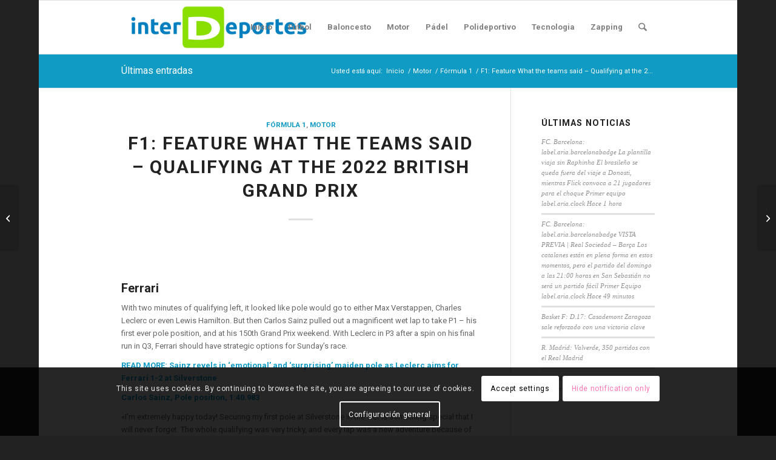

--- FILE ---
content_type: text/html; charset=UTF-8
request_url: https://www.interdeportes.es/f1-feature-what-the-teams-said-qualifying-at-the-2022-british-grand-prix/
body_size: 32898
content:
<!DOCTYPE html>
<html lang="es" prefix="og: https://ogp.me/ns#" class="html_boxed responsive av-preloader-disabled  html_header_top html_logo_left html_main_nav_header html_menu_right html_slim html_header_sticky html_header_shrinking html_mobile_menu_phone html_header_searchicon html_content_align_center html_header_unstick_top_disabled html_header_stretch_disabled html_elegant-blog html_av-overlay-side html_av-overlay-side-classic html_av-submenu-noclone html_entry_id_8685 av-cookies-consent-show-message-bar av-cookies-cookie-consent-enabled av-cookies-can-opt-out av-cookies-user-silent-accept avia-cookie-check-browser-settings av-no-preview av-default-lightbox html_text_menu_active av-mobile-menu-switch-default">
<head>
<meta charset="UTF-8" />
<meta name="robots" content="index, follow" />


<!-- mobile setting -->
<meta name="viewport" content="width=device-width, initial-scale=1">

<!-- Scripts/CSS and wp_head hook -->

				<script type='text/javascript'>

				function avia_cookie_check_sessionStorage()
				{
					//	FF throws error when all cookies blocked !!
					var sessionBlocked = false;
					try
					{
						var test = sessionStorage.getItem( 'aviaCookieRefused' ) != null;
					}
					catch(e)
					{
						sessionBlocked = true;
					}

					var aviaCookieRefused = ! sessionBlocked ? sessionStorage.getItem( 'aviaCookieRefused' ) : null;

					var html = document.getElementsByTagName('html')[0];

					/**
					 * Set a class to avoid calls to sessionStorage
					 */
					if( sessionBlocked || aviaCookieRefused )
					{
						if( html.className.indexOf('av-cookies-session-refused') < 0 )
						{
							html.className += ' av-cookies-session-refused';
						}
					}

					if( sessionBlocked || aviaCookieRefused || document.cookie.match(/aviaCookieConsent/) )
					{
						if( html.className.indexOf('av-cookies-user-silent-accept') >= 0 )
						{
							 html.className = html.className.replace(/\bav-cookies-user-silent-accept\b/g, '');
						}
					}
				}

				avia_cookie_check_sessionStorage();

			</script>
			
<!-- Optimización para motores de búsqueda de Rank Math -  https://rankmath.com/ -->
<title>F1: Feature What the teams said – Qualifying at the 2022 British Grand Prix - Interdeportes</title>
<meta name="description" content="F1: Feature What the teams said – Qualifying at the 2022 British Grand Prix. Noticia escrita por interdeportes75 en Interdeportes.es Lee ésta y otras noticias"/>
<meta name="robots" content="follow, index, max-snippet:-1, max-video-preview:-1, max-image-preview:large"/>
<link rel="canonical" href="https://www.interdeportes.es/f1-feature-what-the-teams-said-qualifying-at-the-2022-british-grand-prix/" />
<meta property="og:locale" content="es_ES" />
<meta property="og:type" content="article" />
<meta property="og:title" content="F1: Feature What the teams said – Qualifying at the 2022 British Grand Prix - Interdeportes" />
<meta property="og:description" content="F1: Feature What the teams said – Qualifying at the 2022 British Grand Prix. Noticia escrita por interdeportes75 en Interdeportes.es Lee ésta y otras noticias" />
<meta property="og:url" content="https://www.interdeportes.es/f1-feature-what-the-teams-said-qualifying-at-the-2022-british-grand-prix/" />
<meta property="og:site_name" content="Interdeportes" />
<meta property="article:section" content="Fórmula 1" />
<meta property="article:published_time" content="2022-07-03T20:54:20+00:00" />
<meta name="twitter:card" content="summary_large_image" />
<meta name="twitter:title" content="F1: Feature What the teams said – Qualifying at the 2022 British Grand Prix - Interdeportes" />
<meta name="twitter:description" content="F1: Feature What the teams said – Qualifying at the 2022 British Grand Prix. Noticia escrita por interdeportes75 en Interdeportes.es Lee ésta y otras noticias" />
<meta name="twitter:label1" content="Escrito por" />
<meta name="twitter:data1" content="interdeportes75" />
<meta name="twitter:label2" content="Tiempo de lectura" />
<meta name="twitter:data2" content="26 minutos" />
<script type="application/ld+json" class="rank-math-schema">{"@context":"https://schema.org","@graph":[{"@type":["Person","Organization"],"@id":"https://www.interdeportes.es/#person","name":"Interdeportes"},{"@type":"WebSite","@id":"https://www.interdeportes.es/#website","url":"https://www.interdeportes.es","name":"Interdeportes","publisher":{"@id":"https://www.interdeportes.es/#person"},"inLanguage":"es"},{"@type":"ImageObject","@id":"https://www.formula1.com/content/dam/fom-website/sutton/2022/GreatBritain/Saturday/1406378426.jpg.transform/9col/image.jpg","url":"https://www.formula1.com/content/dam/fom-website/sutton/2022/GreatBritain/Saturday/1406378426.jpg.transform/9col/image.jpg","width":"200","height":"200","inLanguage":"es"},{"@type":"WebPage","@id":"https://www.interdeportes.es/f1-feature-what-the-teams-said-qualifying-at-the-2022-british-grand-prix/#webpage","url":"https://www.interdeportes.es/f1-feature-what-the-teams-said-qualifying-at-the-2022-british-grand-prix/","name":"F1: Feature What the teams said \u2013 Qualifying at the 2022 British Grand Prix - Interdeportes","datePublished":"2022-07-03T20:54:20+00:00","dateModified":"2022-07-03T20:54:20+00:00","isPartOf":{"@id":"https://www.interdeportes.es/#website"},"primaryImageOfPage":{"@id":"https://www.formula1.com/content/dam/fom-website/sutton/2022/GreatBritain/Saturday/1406378426.jpg.transform/9col/image.jpg"},"inLanguage":"es"},{"@type":"Person","@id":"https://www.interdeportes.es/autor/interdeportes75/","name":"interdeportes75","description":"Descubre todas las Noticias escritas por interdeportes75 en Interdeportes.es","url":"https://www.interdeportes.es/autor/interdeportes75/","image":{"@type":"ImageObject","@id":"https://secure.gravatar.com/avatar/9c7246736d3e582c3854f2e096c613db2542aeecc7bc398726007b2ccbbaf2fa?s=96&amp;d=mm&amp;r=g","url":"https://secure.gravatar.com/avatar/9c7246736d3e582c3854f2e096c613db2542aeecc7bc398726007b2ccbbaf2fa?s=96&amp;d=mm&amp;r=g","caption":"interdeportes75","inLanguage":"es"},"sameAs":["https://www.interdeportes.es"]},{"@type":"NewsArticle","headline":"F1: Feature What the teams said \u2013 Qualifying at the 2022 British Grand Prix - Interdeportes","datePublished":"2022-07-03T20:54:20+00:00","dateModified":"2022-07-03T20:54:20+00:00","articleSection":"F\u00f3rmula 1, Motor","author":{"@id":"https://www.interdeportes.es/autor/interdeportes75/","name":"interdeportes75"},"publisher":{"@id":"https://www.interdeportes.es/#person"},"description":"F1: Feature What the teams said \u2013 Qualifying at the 2022 British Grand Prix. Noticia escrita por interdeportes75 en Interdeportes.es Lee \u00e9sta y otras noticias de F\u00f3rmula 1.","name":"F1: Feature What the teams said \u2013 Qualifying at the 2022 British Grand Prix - Interdeportes","@id":"https://www.interdeportes.es/f1-feature-what-the-teams-said-qualifying-at-the-2022-british-grand-prix/#richSnippet","isPartOf":{"@id":"https://www.interdeportes.es/f1-feature-what-the-teams-said-qualifying-at-the-2022-british-grand-prix/#webpage"},"image":{"@id":"https://www.formula1.com/content/dam/fom-website/sutton/2022/GreatBritain/Saturday/1406378426.jpg.transform/9col/image.jpg"},"inLanguage":"es","mainEntityOfPage":{"@id":"https://www.interdeportes.es/f1-feature-what-the-teams-said-qualifying-at-the-2022-british-grand-prix/#webpage"}}]}</script>
<!-- /Plugin Rank Math WordPress SEO -->

<link rel="alternate" type="application/rss+xml" title="Interdeportes &raquo; Feed" href="https://www.interdeportes.es/feed/" />
<link rel="alternate" type="application/rss+xml" title="Interdeportes &raquo; Feed de los comentarios" href="https://www.interdeportes.es/comments/feed/" />
<link rel="alternate" type="application/rss+xml" title="Interdeportes &raquo; Comentario F1: Feature
    

            What the teams said – Qualifying at the 2022 British Grand Prix del feed" href="https://www.interdeportes.es/f1-feature-what-the-teams-said-qualifying-at-the-2022-british-grand-prix/feed/" />
<link rel="alternate" title="oEmbed (JSON)" type="application/json+oembed" href="https://www.interdeportes.es/wp-json/oembed/1.0/embed?url=https%3A%2F%2Fwww.interdeportes.es%2Ff1-feature-what-the-teams-said-qualifying-at-the-2022-british-grand-prix%2F" />
<link rel="alternate" title="oEmbed (XML)" type="text/xml+oembed" href="https://www.interdeportes.es/wp-json/oembed/1.0/embed?url=https%3A%2F%2Fwww.interdeportes.es%2Ff1-feature-what-the-teams-said-qualifying-at-the-2022-british-grand-prix%2F&#038;format=xml" />
<style id='wp-img-auto-sizes-contain-inline-css' type='text/css'>
img:is([sizes=auto i],[sizes^="auto," i]){contain-intrinsic-size:3000px 1500px}
/*# sourceURL=wp-img-auto-sizes-contain-inline-css */
</style>
<link rel='stylesheet' id='dashicons-css' href='https://www.interdeportes.es/wp-includes/css/dashicons.min.css?ver=6.9' type='text/css' media='all' />
<link rel='stylesheet' id='menu-icons-extra-css' href='https://www.interdeportes.es/wp-content/plugins/menu-icons/css/extra.min.css?ver=0.13.19' type='text/css' media='all' />
<style id='wp-emoji-styles-inline-css' type='text/css'>

	img.wp-smiley, img.emoji {
		display: inline !important;
		border: none !important;
		box-shadow: none !important;
		height: 1em !important;
		width: 1em !important;
		margin: 0 0.07em !important;
		vertical-align: -0.1em !important;
		background: none !important;
		padding: 0 !important;
	}
/*# sourceURL=wp-emoji-styles-inline-css */
</style>
<style id='wp-block-library-inline-css' type='text/css'>
:root{--wp-block-synced-color:#7a00df;--wp-block-synced-color--rgb:122,0,223;--wp-bound-block-color:var(--wp-block-synced-color);--wp-editor-canvas-background:#ddd;--wp-admin-theme-color:#007cba;--wp-admin-theme-color--rgb:0,124,186;--wp-admin-theme-color-darker-10:#006ba1;--wp-admin-theme-color-darker-10--rgb:0,107,160.5;--wp-admin-theme-color-darker-20:#005a87;--wp-admin-theme-color-darker-20--rgb:0,90,135;--wp-admin-border-width-focus:2px}@media (min-resolution:192dpi){:root{--wp-admin-border-width-focus:1.5px}}.wp-element-button{cursor:pointer}:root .has-very-light-gray-background-color{background-color:#eee}:root .has-very-dark-gray-background-color{background-color:#313131}:root .has-very-light-gray-color{color:#eee}:root .has-very-dark-gray-color{color:#313131}:root .has-vivid-green-cyan-to-vivid-cyan-blue-gradient-background{background:linear-gradient(135deg,#00d084,#0693e3)}:root .has-purple-crush-gradient-background{background:linear-gradient(135deg,#34e2e4,#4721fb 50%,#ab1dfe)}:root .has-hazy-dawn-gradient-background{background:linear-gradient(135deg,#faaca8,#dad0ec)}:root .has-subdued-olive-gradient-background{background:linear-gradient(135deg,#fafae1,#67a671)}:root .has-atomic-cream-gradient-background{background:linear-gradient(135deg,#fdd79a,#004a59)}:root .has-nightshade-gradient-background{background:linear-gradient(135deg,#330968,#31cdcf)}:root .has-midnight-gradient-background{background:linear-gradient(135deg,#020381,#2874fc)}:root{--wp--preset--font-size--normal:16px;--wp--preset--font-size--huge:42px}.has-regular-font-size{font-size:1em}.has-larger-font-size{font-size:2.625em}.has-normal-font-size{font-size:var(--wp--preset--font-size--normal)}.has-huge-font-size{font-size:var(--wp--preset--font-size--huge)}.has-text-align-center{text-align:center}.has-text-align-left{text-align:left}.has-text-align-right{text-align:right}.has-fit-text{white-space:nowrap!important}#end-resizable-editor-section{display:none}.aligncenter{clear:both}.items-justified-left{justify-content:flex-start}.items-justified-center{justify-content:center}.items-justified-right{justify-content:flex-end}.items-justified-space-between{justify-content:space-between}.screen-reader-text{border:0;clip-path:inset(50%);height:1px;margin:-1px;overflow:hidden;padding:0;position:absolute;width:1px;word-wrap:normal!important}.screen-reader-text:focus{background-color:#ddd;clip-path:none;color:#444;display:block;font-size:1em;height:auto;left:5px;line-height:normal;padding:15px 23px 14px;text-decoration:none;top:5px;width:auto;z-index:100000}html :where(.has-border-color){border-style:solid}html :where([style*=border-top-color]){border-top-style:solid}html :where([style*=border-right-color]){border-right-style:solid}html :where([style*=border-bottom-color]){border-bottom-style:solid}html :where([style*=border-left-color]){border-left-style:solid}html :where([style*=border-width]){border-style:solid}html :where([style*=border-top-width]){border-top-style:solid}html :where([style*=border-right-width]){border-right-style:solid}html :where([style*=border-bottom-width]){border-bottom-style:solid}html :where([style*=border-left-width]){border-left-style:solid}html :where(img[class*=wp-image-]){height:auto;max-width:100%}:where(figure){margin:0 0 1em}html :where(.is-position-sticky){--wp-admin--admin-bar--position-offset:var(--wp-admin--admin-bar--height,0px)}@media screen and (max-width:600px){html :where(.is-position-sticky){--wp-admin--admin-bar--position-offset:0px}}

/*# sourceURL=wp-block-library-inline-css */
</style><style id='global-styles-inline-css' type='text/css'>
:root{--wp--preset--aspect-ratio--square: 1;--wp--preset--aspect-ratio--4-3: 4/3;--wp--preset--aspect-ratio--3-4: 3/4;--wp--preset--aspect-ratio--3-2: 3/2;--wp--preset--aspect-ratio--2-3: 2/3;--wp--preset--aspect-ratio--16-9: 16/9;--wp--preset--aspect-ratio--9-16: 9/16;--wp--preset--color--black: #000000;--wp--preset--color--cyan-bluish-gray: #abb8c3;--wp--preset--color--white: #ffffff;--wp--preset--color--pale-pink: #f78da7;--wp--preset--color--vivid-red: #cf2e2e;--wp--preset--color--luminous-vivid-orange: #ff6900;--wp--preset--color--luminous-vivid-amber: #fcb900;--wp--preset--color--light-green-cyan: #7bdcb5;--wp--preset--color--vivid-green-cyan: #00d084;--wp--preset--color--pale-cyan-blue: #8ed1fc;--wp--preset--color--vivid-cyan-blue: #0693e3;--wp--preset--color--vivid-purple: #9b51e0;--wp--preset--color--metallic-red: #b02b2c;--wp--preset--color--maximum-yellow-red: #edae44;--wp--preset--color--yellow-sun: #eeee22;--wp--preset--color--palm-leaf: #83a846;--wp--preset--color--aero: #7bb0e7;--wp--preset--color--old-lavender: #745f7e;--wp--preset--color--steel-teal: #5f8789;--wp--preset--color--raspberry-pink: #d65799;--wp--preset--color--medium-turquoise: #4ecac2;--wp--preset--gradient--vivid-cyan-blue-to-vivid-purple: linear-gradient(135deg,rgb(6,147,227) 0%,rgb(155,81,224) 100%);--wp--preset--gradient--light-green-cyan-to-vivid-green-cyan: linear-gradient(135deg,rgb(122,220,180) 0%,rgb(0,208,130) 100%);--wp--preset--gradient--luminous-vivid-amber-to-luminous-vivid-orange: linear-gradient(135deg,rgb(252,185,0) 0%,rgb(255,105,0) 100%);--wp--preset--gradient--luminous-vivid-orange-to-vivid-red: linear-gradient(135deg,rgb(255,105,0) 0%,rgb(207,46,46) 100%);--wp--preset--gradient--very-light-gray-to-cyan-bluish-gray: linear-gradient(135deg,rgb(238,238,238) 0%,rgb(169,184,195) 100%);--wp--preset--gradient--cool-to-warm-spectrum: linear-gradient(135deg,rgb(74,234,220) 0%,rgb(151,120,209) 20%,rgb(207,42,186) 40%,rgb(238,44,130) 60%,rgb(251,105,98) 80%,rgb(254,248,76) 100%);--wp--preset--gradient--blush-light-purple: linear-gradient(135deg,rgb(255,206,236) 0%,rgb(152,150,240) 100%);--wp--preset--gradient--blush-bordeaux: linear-gradient(135deg,rgb(254,205,165) 0%,rgb(254,45,45) 50%,rgb(107,0,62) 100%);--wp--preset--gradient--luminous-dusk: linear-gradient(135deg,rgb(255,203,112) 0%,rgb(199,81,192) 50%,rgb(65,88,208) 100%);--wp--preset--gradient--pale-ocean: linear-gradient(135deg,rgb(255,245,203) 0%,rgb(182,227,212) 50%,rgb(51,167,181) 100%);--wp--preset--gradient--electric-grass: linear-gradient(135deg,rgb(202,248,128) 0%,rgb(113,206,126) 100%);--wp--preset--gradient--midnight: linear-gradient(135deg,rgb(2,3,129) 0%,rgb(40,116,252) 100%);--wp--preset--font-size--small: 1rem;--wp--preset--font-size--medium: 1.125rem;--wp--preset--font-size--large: 1.75rem;--wp--preset--font-size--x-large: clamp(1.75rem, 3vw, 2.25rem);--wp--preset--spacing--20: 0.44rem;--wp--preset--spacing--30: 0.67rem;--wp--preset--spacing--40: 1rem;--wp--preset--spacing--50: 1.5rem;--wp--preset--spacing--60: 2.25rem;--wp--preset--spacing--70: 3.38rem;--wp--preset--spacing--80: 5.06rem;--wp--preset--shadow--natural: 6px 6px 9px rgba(0, 0, 0, 0.2);--wp--preset--shadow--deep: 12px 12px 50px rgba(0, 0, 0, 0.4);--wp--preset--shadow--sharp: 6px 6px 0px rgba(0, 0, 0, 0.2);--wp--preset--shadow--outlined: 6px 6px 0px -3px rgb(255, 255, 255), 6px 6px rgb(0, 0, 0);--wp--preset--shadow--crisp: 6px 6px 0px rgb(0, 0, 0);}:root { --wp--style--global--content-size: 800px;--wp--style--global--wide-size: 1130px; }:where(body) { margin: 0; }.wp-site-blocks > .alignleft { float: left; margin-right: 2em; }.wp-site-blocks > .alignright { float: right; margin-left: 2em; }.wp-site-blocks > .aligncenter { justify-content: center; margin-left: auto; margin-right: auto; }:where(.is-layout-flex){gap: 0.5em;}:where(.is-layout-grid){gap: 0.5em;}.is-layout-flow > .alignleft{float: left;margin-inline-start: 0;margin-inline-end: 2em;}.is-layout-flow > .alignright{float: right;margin-inline-start: 2em;margin-inline-end: 0;}.is-layout-flow > .aligncenter{margin-left: auto !important;margin-right: auto !important;}.is-layout-constrained > .alignleft{float: left;margin-inline-start: 0;margin-inline-end: 2em;}.is-layout-constrained > .alignright{float: right;margin-inline-start: 2em;margin-inline-end: 0;}.is-layout-constrained > .aligncenter{margin-left: auto !important;margin-right: auto !important;}.is-layout-constrained > :where(:not(.alignleft):not(.alignright):not(.alignfull)){max-width: var(--wp--style--global--content-size);margin-left: auto !important;margin-right: auto !important;}.is-layout-constrained > .alignwide{max-width: var(--wp--style--global--wide-size);}body .is-layout-flex{display: flex;}.is-layout-flex{flex-wrap: wrap;align-items: center;}.is-layout-flex > :is(*, div){margin: 0;}body .is-layout-grid{display: grid;}.is-layout-grid > :is(*, div){margin: 0;}body{padding-top: 0px;padding-right: 0px;padding-bottom: 0px;padding-left: 0px;}a:where(:not(.wp-element-button)){text-decoration: underline;}:root :where(.wp-element-button, .wp-block-button__link){background-color: #32373c;border-width: 0;color: #fff;font-family: inherit;font-size: inherit;font-style: inherit;font-weight: inherit;letter-spacing: inherit;line-height: inherit;padding-top: calc(0.667em + 2px);padding-right: calc(1.333em + 2px);padding-bottom: calc(0.667em + 2px);padding-left: calc(1.333em + 2px);text-decoration: none;text-transform: inherit;}.has-black-color{color: var(--wp--preset--color--black) !important;}.has-cyan-bluish-gray-color{color: var(--wp--preset--color--cyan-bluish-gray) !important;}.has-white-color{color: var(--wp--preset--color--white) !important;}.has-pale-pink-color{color: var(--wp--preset--color--pale-pink) !important;}.has-vivid-red-color{color: var(--wp--preset--color--vivid-red) !important;}.has-luminous-vivid-orange-color{color: var(--wp--preset--color--luminous-vivid-orange) !important;}.has-luminous-vivid-amber-color{color: var(--wp--preset--color--luminous-vivid-amber) !important;}.has-light-green-cyan-color{color: var(--wp--preset--color--light-green-cyan) !important;}.has-vivid-green-cyan-color{color: var(--wp--preset--color--vivid-green-cyan) !important;}.has-pale-cyan-blue-color{color: var(--wp--preset--color--pale-cyan-blue) !important;}.has-vivid-cyan-blue-color{color: var(--wp--preset--color--vivid-cyan-blue) !important;}.has-vivid-purple-color{color: var(--wp--preset--color--vivid-purple) !important;}.has-metallic-red-color{color: var(--wp--preset--color--metallic-red) !important;}.has-maximum-yellow-red-color{color: var(--wp--preset--color--maximum-yellow-red) !important;}.has-yellow-sun-color{color: var(--wp--preset--color--yellow-sun) !important;}.has-palm-leaf-color{color: var(--wp--preset--color--palm-leaf) !important;}.has-aero-color{color: var(--wp--preset--color--aero) !important;}.has-old-lavender-color{color: var(--wp--preset--color--old-lavender) !important;}.has-steel-teal-color{color: var(--wp--preset--color--steel-teal) !important;}.has-raspberry-pink-color{color: var(--wp--preset--color--raspberry-pink) !important;}.has-medium-turquoise-color{color: var(--wp--preset--color--medium-turquoise) !important;}.has-black-background-color{background-color: var(--wp--preset--color--black) !important;}.has-cyan-bluish-gray-background-color{background-color: var(--wp--preset--color--cyan-bluish-gray) !important;}.has-white-background-color{background-color: var(--wp--preset--color--white) !important;}.has-pale-pink-background-color{background-color: var(--wp--preset--color--pale-pink) !important;}.has-vivid-red-background-color{background-color: var(--wp--preset--color--vivid-red) !important;}.has-luminous-vivid-orange-background-color{background-color: var(--wp--preset--color--luminous-vivid-orange) !important;}.has-luminous-vivid-amber-background-color{background-color: var(--wp--preset--color--luminous-vivid-amber) !important;}.has-light-green-cyan-background-color{background-color: var(--wp--preset--color--light-green-cyan) !important;}.has-vivid-green-cyan-background-color{background-color: var(--wp--preset--color--vivid-green-cyan) !important;}.has-pale-cyan-blue-background-color{background-color: var(--wp--preset--color--pale-cyan-blue) !important;}.has-vivid-cyan-blue-background-color{background-color: var(--wp--preset--color--vivid-cyan-blue) !important;}.has-vivid-purple-background-color{background-color: var(--wp--preset--color--vivid-purple) !important;}.has-metallic-red-background-color{background-color: var(--wp--preset--color--metallic-red) !important;}.has-maximum-yellow-red-background-color{background-color: var(--wp--preset--color--maximum-yellow-red) !important;}.has-yellow-sun-background-color{background-color: var(--wp--preset--color--yellow-sun) !important;}.has-palm-leaf-background-color{background-color: var(--wp--preset--color--palm-leaf) !important;}.has-aero-background-color{background-color: var(--wp--preset--color--aero) !important;}.has-old-lavender-background-color{background-color: var(--wp--preset--color--old-lavender) !important;}.has-steel-teal-background-color{background-color: var(--wp--preset--color--steel-teal) !important;}.has-raspberry-pink-background-color{background-color: var(--wp--preset--color--raspberry-pink) !important;}.has-medium-turquoise-background-color{background-color: var(--wp--preset--color--medium-turquoise) !important;}.has-black-border-color{border-color: var(--wp--preset--color--black) !important;}.has-cyan-bluish-gray-border-color{border-color: var(--wp--preset--color--cyan-bluish-gray) !important;}.has-white-border-color{border-color: var(--wp--preset--color--white) !important;}.has-pale-pink-border-color{border-color: var(--wp--preset--color--pale-pink) !important;}.has-vivid-red-border-color{border-color: var(--wp--preset--color--vivid-red) !important;}.has-luminous-vivid-orange-border-color{border-color: var(--wp--preset--color--luminous-vivid-orange) !important;}.has-luminous-vivid-amber-border-color{border-color: var(--wp--preset--color--luminous-vivid-amber) !important;}.has-light-green-cyan-border-color{border-color: var(--wp--preset--color--light-green-cyan) !important;}.has-vivid-green-cyan-border-color{border-color: var(--wp--preset--color--vivid-green-cyan) !important;}.has-pale-cyan-blue-border-color{border-color: var(--wp--preset--color--pale-cyan-blue) !important;}.has-vivid-cyan-blue-border-color{border-color: var(--wp--preset--color--vivid-cyan-blue) !important;}.has-vivid-purple-border-color{border-color: var(--wp--preset--color--vivid-purple) !important;}.has-metallic-red-border-color{border-color: var(--wp--preset--color--metallic-red) !important;}.has-maximum-yellow-red-border-color{border-color: var(--wp--preset--color--maximum-yellow-red) !important;}.has-yellow-sun-border-color{border-color: var(--wp--preset--color--yellow-sun) !important;}.has-palm-leaf-border-color{border-color: var(--wp--preset--color--palm-leaf) !important;}.has-aero-border-color{border-color: var(--wp--preset--color--aero) !important;}.has-old-lavender-border-color{border-color: var(--wp--preset--color--old-lavender) !important;}.has-steel-teal-border-color{border-color: var(--wp--preset--color--steel-teal) !important;}.has-raspberry-pink-border-color{border-color: var(--wp--preset--color--raspberry-pink) !important;}.has-medium-turquoise-border-color{border-color: var(--wp--preset--color--medium-turquoise) !important;}.has-vivid-cyan-blue-to-vivid-purple-gradient-background{background: var(--wp--preset--gradient--vivid-cyan-blue-to-vivid-purple) !important;}.has-light-green-cyan-to-vivid-green-cyan-gradient-background{background: var(--wp--preset--gradient--light-green-cyan-to-vivid-green-cyan) !important;}.has-luminous-vivid-amber-to-luminous-vivid-orange-gradient-background{background: var(--wp--preset--gradient--luminous-vivid-amber-to-luminous-vivid-orange) !important;}.has-luminous-vivid-orange-to-vivid-red-gradient-background{background: var(--wp--preset--gradient--luminous-vivid-orange-to-vivid-red) !important;}.has-very-light-gray-to-cyan-bluish-gray-gradient-background{background: var(--wp--preset--gradient--very-light-gray-to-cyan-bluish-gray) !important;}.has-cool-to-warm-spectrum-gradient-background{background: var(--wp--preset--gradient--cool-to-warm-spectrum) !important;}.has-blush-light-purple-gradient-background{background: var(--wp--preset--gradient--blush-light-purple) !important;}.has-blush-bordeaux-gradient-background{background: var(--wp--preset--gradient--blush-bordeaux) !important;}.has-luminous-dusk-gradient-background{background: var(--wp--preset--gradient--luminous-dusk) !important;}.has-pale-ocean-gradient-background{background: var(--wp--preset--gradient--pale-ocean) !important;}.has-electric-grass-gradient-background{background: var(--wp--preset--gradient--electric-grass) !important;}.has-midnight-gradient-background{background: var(--wp--preset--gradient--midnight) !important;}.has-small-font-size{font-size: var(--wp--preset--font-size--small) !important;}.has-medium-font-size{font-size: var(--wp--preset--font-size--medium) !important;}.has-large-font-size{font-size: var(--wp--preset--font-size--large) !important;}.has-x-large-font-size{font-size: var(--wp--preset--font-size--x-large) !important;}
/*# sourceURL=global-styles-inline-css */
</style>

<link rel='stylesheet' id='wp_automatic_gallery_style-css' href='https://www.interdeportes.es/wp-content/plugins/wp-automatic/css/wp-automatic.css?ver=1.0.0' type='text/css' media='all' />
<link rel='stylesheet' id='mediaelement-css' href='https://www.interdeportes.es/wp-includes/js/mediaelement/mediaelementplayer-legacy.min.css?ver=4.2.17' type='text/css' media='all' />
<link rel='stylesheet' id='wp-mediaelement-css' href='https://www.interdeportes.es/wp-includes/js/mediaelement/wp-mediaelement.min.css?ver=6.9' type='text/css' media='all' />
<link rel='stylesheet' id='avia-merged-styles-css' href='https://www.interdeportes.es/wp-content/uploads/dynamic_avia/avia-merged-styles-0cfcb322f4371b07b37f04401f001273---692fe2e119956.css' type='text/css' media='all' />
<script type="text/javascript" src="https://www.interdeportes.es/wp-includes/js/jquery/jquery.min.js?ver=3.7.1" id="jquery-core-js"></script>
<script type="text/javascript" src="https://www.interdeportes.es/wp-content/plugins/wp-automatic/js/main-front.js?ver=1.0.1" id="wp_automatic_gallery-js"></script>
<script type="text/javascript" src="https://www.interdeportes.es/wp-content/uploads/dynamic_avia/avia-head-scripts-1d96794713bdafc3a0c4f6582e44d6a9---692fe2e162a35.js" id="avia-head-scripts-js"></script>
<link rel="https://api.w.org/" href="https://www.interdeportes.es/wp-json/" /><link rel="alternate" title="JSON" type="application/json" href="https://www.interdeportes.es/wp-json/wp/v2/posts/8685" /><link rel="EditURI" type="application/rsd+xml" title="RSD" href="https://www.interdeportes.es/xmlrpc.php?rsd" />
<meta name="generator" content="WordPress 6.9" />
<link rel='shortlink' href='https://www.interdeportes.es/?p=8685' />

<link rel="icon" href="https://www.interdeportes.es/wp-content/uploads/2021/10/favicon-interdeportes.png" type="image/png">
<!--[if lt IE 9]><script src="https://www.interdeportes.es/wp-content/themes/enfold/js/html5shiv.js"></script><![endif]--><link rel="profile" href="https://gmpg.org/xfn/11" />
<link rel="alternate" type="application/rss+xml" title="Interdeportes RSS2 Feed" href="https://www.interdeportes.es/feed/" />
<link rel="pingback" href="https://www.interdeportes.es/xmlrpc.php" />

<!-- To speed up the rendering and to display the site as fast as possible to the user we include some styles and scripts for above the fold content inline -->
<script type="text/javascript">'use strict';var avia_is_mobile=!1;if(/Android|webOS|iPhone|iPad|iPod|BlackBerry|IEMobile|Opera Mini/i.test(navigator.userAgent)&&'ontouchstart' in document.documentElement){avia_is_mobile=!0;document.documentElement.className+=' avia_mobile '}
else{document.documentElement.className+=' avia_desktop '};document.documentElement.className+=' js_active ';(function(){var e=['-webkit-','-moz-','-ms-',''],n='',o=!1,a=!1;for(var t in e){if(e[t]+'transform' in document.documentElement.style){o=!0;n=e[t]+'transform'};if(e[t]+'perspective' in document.documentElement.style){a=!0}};if(o){document.documentElement.className+=' avia_transform '};if(a){document.documentElement.className+=' avia_transform3d '};if(typeof document.getElementsByClassName=='function'&&typeof document.documentElement.getBoundingClientRect=='function'&&avia_is_mobile==!1){if(n&&window.innerHeight>0){setTimeout(function(){var e=0,o={},a=0,t=document.getElementsByClassName('av-parallax'),i=window.pageYOffset||document.documentElement.scrollTop;for(e=0;e<t.length;e++){t[e].style.top='0px';o=t[e].getBoundingClientRect();a=Math.ceil((window.innerHeight+i-o.top)*0.3);t[e].style[n]='translate(0px, '+a+'px)';t[e].style.top='auto';t[e].className+=' enabled-parallax '}},50)}}})();</script><style type="text/css">
		@font-face {font-family: 'entypo-fontello-enfold'; font-weight: normal; font-style: normal; font-display: auto;
		src: url('https://www.interdeportes.es/wp-content/themes/enfold/config-templatebuilder/avia-template-builder/assets/fonts/entypo-fontello-enfold/entypo-fontello-enfold.woff2') format('woff2'),
		url('https://www.interdeportes.es/wp-content/themes/enfold/config-templatebuilder/avia-template-builder/assets/fonts/entypo-fontello-enfold/entypo-fontello-enfold.woff') format('woff'),
		url('https://www.interdeportes.es/wp-content/themes/enfold/config-templatebuilder/avia-template-builder/assets/fonts/entypo-fontello-enfold/entypo-fontello-enfold.ttf') format('truetype'),
		url('https://www.interdeportes.es/wp-content/themes/enfold/config-templatebuilder/avia-template-builder/assets/fonts/entypo-fontello-enfold/entypo-fontello-enfold.svg#entypo-fontello-enfold') format('svg'),
		url('https://www.interdeportes.es/wp-content/themes/enfold/config-templatebuilder/avia-template-builder/assets/fonts/entypo-fontello-enfold/entypo-fontello-enfold.eot'),
		url('https://www.interdeportes.es/wp-content/themes/enfold/config-templatebuilder/avia-template-builder/assets/fonts/entypo-fontello-enfold/entypo-fontello-enfold.eot?#iefix') format('embedded-opentype');
		}

		#top .avia-font-entypo-fontello-enfold, body .avia-font-entypo-fontello-enfold, html body [data-av_iconfont='entypo-fontello-enfold']:before{ font-family: 'entypo-fontello-enfold'; }
		
		@font-face {font-family: 'entypo-fontello'; font-weight: normal; font-style: normal; font-display: auto;
		src: url('https://www.interdeportes.es/wp-content/themes/enfold/config-templatebuilder/avia-template-builder/assets/fonts/entypo-fontello/entypo-fontello.woff2') format('woff2'),
		url('https://www.interdeportes.es/wp-content/themes/enfold/config-templatebuilder/avia-template-builder/assets/fonts/entypo-fontello/entypo-fontello.woff') format('woff'),
		url('https://www.interdeportes.es/wp-content/themes/enfold/config-templatebuilder/avia-template-builder/assets/fonts/entypo-fontello/entypo-fontello.ttf') format('truetype'),
		url('https://www.interdeportes.es/wp-content/themes/enfold/config-templatebuilder/avia-template-builder/assets/fonts/entypo-fontello/entypo-fontello.svg#entypo-fontello') format('svg'),
		url('https://www.interdeportes.es/wp-content/themes/enfold/config-templatebuilder/avia-template-builder/assets/fonts/entypo-fontello/entypo-fontello.eot'),
		url('https://www.interdeportes.es/wp-content/themes/enfold/config-templatebuilder/avia-template-builder/assets/fonts/entypo-fontello/entypo-fontello.eot?#iefix') format('embedded-opentype');
		}

		#top .avia-font-entypo-fontello, body .avia-font-entypo-fontello, html body [data-av_iconfont='entypo-fontello']:before{ font-family: 'entypo-fontello'; }
		
		@font-face {font-family: 'fontello'; font-weight: normal; font-style: normal; font-display: auto;
		src: url('https://www.interdeportes.es/wp-content/uploads/dynamic_avia/avia_icon_fonts/fontello/fontello.woff2') format('woff2'),
		url('https://www.interdeportes.es/wp-content/uploads/dynamic_avia/avia_icon_fonts/fontello/fontello.woff') format('woff'),
		url('https://www.interdeportes.es/wp-content/uploads/dynamic_avia/avia_icon_fonts/fontello/fontello.ttf') format('truetype'),
		url('https://www.interdeportes.es/wp-content/uploads/dynamic_avia/avia_icon_fonts/fontello/fontello.svg#fontello') format('svg'),
		url('https://www.interdeportes.es/wp-content/uploads/dynamic_avia/avia_icon_fonts/fontello/fontello.eot'),
		url('https://www.interdeportes.es/wp-content/uploads/dynamic_avia/avia_icon_fonts/fontello/fontello.eot?#iefix') format('embedded-opentype');
		}

		#top .avia-font-fontello, body .avia-font-fontello, html body [data-av_iconfont='fontello']:before{ font-family: 'fontello'; }
		</style>

<!--
Debugging Info for Theme support: 

Theme: Enfold
Version: 7.1.2
Installed: enfold
AviaFramework Version: 5.6
AviaBuilder Version: 6.0
aviaElementManager Version: 1.0.1
- - - - - - - - - - -
ChildTheme: Enfold Child
ChildTheme Version: 1.0
ChildTheme Installed: enfold

- - - - - - - - - - -
ML:256-PU:29-PLA:3
WP:6.9
Compress: CSS:all theme files - JS:all theme files
Updates: disabled
PLAu:3
-->
</head>

<body id="top" class="wp-singular post-template-default single single-post postid-8685 single-format-standard wp-theme-enfold wp-child-theme-enfold-child boxed rtl_columns av-curtain-numeric roboto  post-type-post category-formula-1 category-motor avia-responsive-images-support" itemscope="itemscope" itemtype="https://schema.org/WebPage" >

	
	<div id='wrap_all'>

	
<header id='header' class='all_colors header_color light_bg_color  av_header_top av_logo_left av_main_nav_header av_menu_right av_slim av_header_sticky av_header_shrinking av_header_stretch_disabled av_mobile_menu_phone av_header_searchicon av_header_unstick_top_disabled av_bottom_nav_disabled  av_header_border_disabled' aria-label="Header" data-av_shrink_factor='50' role="banner" itemscope="itemscope" itemtype="https://schema.org/WPHeader" >

		<div  id='header_main' class='container_wrap container_wrap_logo'>

        <div class='container av-logo-container'><div class='inner-container'><span class='logo avia-standard-logo'><a href='https://www.interdeportes.es/' class='' aria-label='logo-nuevo-fondo-claro400x111' title='logo-nuevo-fondo-claro400x111'><img src="https://www.interdeportes.es/wp-content/uploads/2021/10/logo-nuevo-fondo-claro400x111.png" srcset="https://www.interdeportes.es/wp-content/uploads/2021/10/logo-nuevo-fondo-claro400x111.png 400w, https://www.interdeportes.es/wp-content/uploads/2021/10/logo-nuevo-fondo-claro400x111-300x83.png 300w" sizes="(max-width: 400px) 100vw, 400px" height="100" width="300" alt='Interdeportes' title='logo-nuevo-fondo-claro400x111' /></a></span><nav class='main_menu' data-selectname='Selecciona una página'  role="navigation" itemscope="itemscope" itemtype="https://schema.org/SiteNavigationElement" ><div class="avia-menu av-main-nav-wrap"><ul role="menu" class="menu av-main-nav" id="avia-menu"><li role="menuitem" id="menu-item-10342" class="menu-item menu-item-type-custom menu-item-object-custom menu-item-home menu-item-top-level menu-item-top-level-1"><a href="https://www.interdeportes.es/" itemprop="url" tabindex="0"><span class="avia-bullet"></span><span class="avia-menu-text">Inicio</span><span class="avia-menu-fx"><span class="avia-arrow-wrap"><span class="avia-arrow"></span></span></span></a></li>
<li role="menuitem" id="menu-item-10343" class="menu-item menu-item-type-taxonomy menu-item-object-category menu-item-has-children menu-item-top-level menu-item-top-level-2"><a href="https://www.interdeportes.es/futbol/" itemprop="url" tabindex="0"><span class="avia-bullet"></span><span class="avia-menu-text">Fútbol</span><span class="avia-menu-fx"><span class="avia-arrow-wrap"><span class="avia-arrow"></span></span></span></a>


<ul class="sub-menu">
	<li role="menuitem" id="menu-item-10346" class="menu-item menu-item-type-taxonomy menu-item-object-category menu-item-has-children"><a href="https://www.interdeportes.es/futbol/la-liga-santander-1a-division/" itemprop="url" tabindex="0"><span class="avia-bullet"></span><span class="avia-menu-text">La Liga Santander 1ª División</span></a>
	<ul class="sub-menu">
		<li role="menuitem" id="menu-item-10350" class="menu-item menu-item-type-taxonomy menu-item-object-category"><a href="https://www.interdeportes.es/futbol/la-liga-santander-1a-division/noticias-del-at-de-madrid/" itemprop="url" tabindex="0"><span class="avia-bullet"></span><span class="avia-menu-text">Noticias del At. de Madrid</span></a></li>
		<li role="menuitem" id="menu-item-10351" class="menu-item menu-item-type-taxonomy menu-item-object-category"><a href="https://www.interdeportes.es/futbol/la-liga-santander-1a-division/noticias-del-fc-barcelona/" itemprop="url" tabindex="0"><span class="avia-bullet"></span><span class="avia-menu-text">Noticias del FC Barcelona</span></a></li>
		<li role="menuitem" id="menu-item-10352" class="menu-item menu-item-type-taxonomy menu-item-object-category"><a href="https://www.interdeportes.es/futbol/la-liga-santander-1a-division/noticias-del-real-madrid/" itemprop="url" tabindex="0"><span class="avia-bullet"></span><span class="avia-menu-text">Noticias del Real Madrid</span></a></li>
		<li role="menuitem" id="menu-item-10353" class="menu-item menu-item-type-taxonomy menu-item-object-category"><a href="https://www.interdeportes.es/futbol/la-liga-santander-1a-division/noticias-del-sevilla/" itemprop="url" tabindex="0"><span class="avia-bullet"></span><span class="avia-menu-text">Noticias del Sevilla</span></a></li>
	</ul>
</li>
	<li role="menuitem" id="menu-item-10347" class="menu-item menu-item-type-taxonomy menu-item-object-category"><a href="https://www.interdeportes.es/futbol/la-liga-smartbank-2a-division/" itemprop="url" tabindex="0"><span class="avia-bullet"></span><span class="avia-menu-text">La Liga SmartBank &#8211; 2ª División</span></a></li>
	<li role="menuitem" id="menu-item-10344" class="menu-item menu-item-type-taxonomy menu-item-object-category"><a href="https://www.interdeportes.es/futbol/futbol-internacional/" itemprop="url" tabindex="0"><span class="avia-bullet"></span><span class="avia-menu-text">Fútbol Internacional</span></a></li>
	<li role="menuitem" id="menu-item-10345" class="menu-item menu-item-type-taxonomy menu-item-object-category"><a href="https://www.interdeportes.es/futbol/futbol-sala/" itemprop="url" tabindex="0"><span class="avia-bullet"></span><span class="avia-menu-text">Fútbol Sala</span></a></li>
	<li role="menuitem" id="menu-item-10348" class="menu-item menu-item-type-taxonomy menu-item-object-category"><a href="https://www.interdeportes.es/futbol/liga-iberdrola-1a-femenino/" itemprop="url" tabindex="0"><span class="avia-bullet"></span><span class="avia-menu-text">Liga Iberdrola &#8211; 1ª Femenino</span></a></li>
	<li role="menuitem" id="menu-item-10349" class="menu-item menu-item-type-taxonomy menu-item-object-category"><a href="https://www.interdeportes.es/futbol/seleccion-espanola/" itemprop="url" tabindex="0"><span class="avia-bullet"></span><span class="avia-menu-text">Selección Española</span></a></li>
</ul>
</li>
<li role="menuitem" id="menu-item-10367" class="menu-item menu-item-type-taxonomy menu-item-object-category menu-item-has-children menu-item-top-level menu-item-top-level-3"><a href="https://www.interdeportes.es/baloncesto/" itemprop="url" tabindex="0"><span class="avia-bullet"></span><span class="avia-menu-text">Baloncesto</span><span class="avia-menu-fx"><span class="avia-arrow-wrap"><span class="avia-arrow"></span></span></span></a>


<ul class="sub-menu">
	<li role="menuitem" id="menu-item-10368" class="menu-item menu-item-type-taxonomy menu-item-object-category"><a href="https://www.interdeportes.es/baloncesto/acb-liga-endesa/" itemprop="url" tabindex="0"><span class="avia-bullet"></span><span class="avia-menu-text">ACB &#8211; Liga Endesa</span></a></li>
	<li role="menuitem" id="menu-item-10369" class="menu-item menu-item-type-taxonomy menu-item-object-category"><a href="https://www.interdeportes.es/baloncesto/baloncesto-femenino/" itemprop="url" tabindex="0"><span class="avia-bullet"></span><span class="avia-menu-text">Baloncesto Femenino</span></a></li>
	<li role="menuitem" id="menu-item-10370" class="menu-item menu-item-type-taxonomy menu-item-object-category"><a href="https://www.interdeportes.es/baloncesto/nba/" itemprop="url" tabindex="0"><span class="avia-bullet"></span><span class="avia-menu-text">NBA</span></a></li>
</ul>
</li>
<li role="menuitem" id="menu-item-10354" class="menu-item menu-item-type-taxonomy menu-item-object-category current-post-ancestor current-menu-parent current-post-parent menu-item-has-children menu-item-top-level menu-item-top-level-4"><a href="https://www.interdeportes.es/motor/" itemprop="url" tabindex="0"><span class="avia-bullet"></span><span class="avia-menu-text">Motor</span><span class="avia-menu-fx"><span class="avia-arrow-wrap"><span class="avia-arrow"></span></span></span></a>


<ul class="sub-menu">
	<li role="menuitem" id="menu-item-10355" class="menu-item menu-item-type-taxonomy menu-item-object-category current-post-ancestor current-menu-parent current-post-parent"><a href="https://www.interdeportes.es/motor/formula-1/" itemprop="url" tabindex="0"><span class="avia-bullet"></span><span class="avia-menu-text">Fórmula 1</span></a></li>
	<li role="menuitem" id="menu-item-10356" class="menu-item menu-item-type-taxonomy menu-item-object-category"><a href="https://www.interdeportes.es/motor/moto-gp/" itemprop="url" tabindex="0"><span class="avia-bullet"></span><span class="avia-menu-text">Moto GP</span></a></li>
</ul>
</li>
<li role="menuitem" id="menu-item-10357" class="menu-item menu-item-type-taxonomy menu-item-object-category menu-item-top-level menu-item-top-level-5"><a href="https://www.interdeportes.es/padel/" itemprop="url" tabindex="0"><span class="avia-bullet"></span><span class="avia-menu-text">Pádel</span><span class="avia-menu-fx"><span class="avia-arrow-wrap"><span class="avia-arrow"></span></span></span></a></li>
<li role="menuitem" id="menu-item-10358" class="menu-item menu-item-type-taxonomy menu-item-object-category menu-item-has-children menu-item-top-level menu-item-top-level-6"><a href="https://www.interdeportes.es/polideportivo/" itemprop="url" tabindex="0"><span class="avia-bullet"></span><span class="avia-menu-text">Polideportivo</span><span class="avia-menu-fx"><span class="avia-arrow-wrap"><span class="avia-arrow"></span></span></span></a>


<ul class="sub-menu">
	<li role="menuitem" id="menu-item-10359" class="menu-item menu-item-type-taxonomy menu-item-object-category"><a href="https://www.interdeportes.es/polideportivo/atletismo/" itemprop="url" tabindex="0"><span class="avia-bullet"></span><span class="avia-menu-text">Atletismo</span></a></li>
	<li role="menuitem" id="menu-item-10360" class="menu-item menu-item-type-taxonomy menu-item-object-category"><a href="https://www.interdeportes.es/polideportivo/balonmano/" itemprop="url" tabindex="0"><span class="avia-bullet"></span><span class="avia-menu-text">Balonmano</span></a></li>
	<li role="menuitem" id="menu-item-10361" class="menu-item menu-item-type-taxonomy menu-item-object-category"><a href="https://www.interdeportes.es/polideportivo/esport/" itemprop="url" tabindex="0"><span class="avia-bullet"></span><span class="avia-menu-text">eSport</span></a></li>
	<li role="menuitem" id="menu-item-10362" class="menu-item menu-item-type-taxonomy menu-item-object-category"><a href="https://www.interdeportes.es/polideportivo/fightsport/" itemprop="url" tabindex="0"><span class="avia-bullet"></span><span class="avia-menu-text">FightSport</span></a></li>
	<li role="menuitem" id="menu-item-10363" class="menu-item menu-item-type-taxonomy menu-item-object-category"><a href="https://www.interdeportes.es/polideportivo/jjoo/" itemprop="url" tabindex="0"><span class="avia-bullet"></span><span class="avia-menu-text">JJOO</span></a></li>
	<li role="menuitem" id="menu-item-10364" class="menu-item menu-item-type-taxonomy menu-item-object-category"><a href="https://www.interdeportes.es/polideportivo/tenis/" itemprop="url" tabindex="0"><span class="avia-bullet"></span><span class="avia-menu-text">Tenis</span></a></li>
</ul>
</li>
<li role="menuitem" id="menu-item-10365" class="menu-item menu-item-type-taxonomy menu-item-object-category menu-item-top-level menu-item-top-level-7"><a href="https://www.interdeportes.es/tecnologia/" itemprop="url" tabindex="0"><span class="avia-bullet"></span><span class="avia-menu-text">Tecnologia</span><span class="avia-menu-fx"><span class="avia-arrow-wrap"><span class="avia-arrow"></span></span></span></a></li>
<li role="menuitem" id="menu-item-10366" class="menu-item menu-item-type-taxonomy menu-item-object-category menu-item-top-level menu-item-top-level-8"><a href="https://www.interdeportes.es/zapping/" itemprop="url" tabindex="0"><span class="avia-bullet"></span><span class="avia-menu-text">Zapping</span><span class="avia-menu-fx"><span class="avia-arrow-wrap"><span class="avia-arrow"></span></span></span></a></li>
<li id="menu-item-search" class="noMobile menu-item menu-item-search-dropdown menu-item-avia-special" role="menuitem"><a class="avia-svg-icon avia-font-svg_entypo-fontello" aria-label="Buscar" href="?s=" rel="nofollow" title="Click to open the search input field" data-avia-search-tooltip="
&lt;search&gt;
	&lt;form role=&quot;search&quot; action=&quot;https://www.interdeportes.es/&quot; id=&quot;searchform&quot; method=&quot;get&quot; class=&quot;&quot;&gt;
		&lt;div&gt;
&lt;span class=&#039;av_searchform_search avia-svg-icon avia-font-svg_entypo-fontello&#039; data-av_svg_icon=&#039;search&#039; data-av_iconset=&#039;svg_entypo-fontello&#039;&gt;&lt;svg version=&quot;1.1&quot; xmlns=&quot;http://www.w3.org/2000/svg&quot; width=&quot;25&quot; height=&quot;32&quot; viewBox=&quot;0 0 25 32&quot; preserveAspectRatio=&quot;xMidYMid meet&quot; aria-labelledby=&#039;av-svg-title-1&#039; aria-describedby=&#039;av-svg-desc-1&#039; role=&quot;graphics-symbol&quot; aria-hidden=&quot;true&quot;&gt;
&lt;title id=&#039;av-svg-title-1&#039;&gt;Search&lt;/title&gt;
&lt;desc id=&#039;av-svg-desc-1&#039;&gt;Search&lt;/desc&gt;
&lt;path d=&quot;M24.704 24.704q0.96 1.088 0.192 1.984l-1.472 1.472q-1.152 1.024-2.176 0l-6.080-6.080q-2.368 1.344-4.992 1.344-4.096 0-7.136-3.040t-3.040-7.136 2.88-7.008 6.976-2.912 7.168 3.040 3.072 7.136q0 2.816-1.472 5.184zM3.008 13.248q0 2.816 2.176 4.992t4.992 2.176 4.832-2.016 2.016-4.896q0-2.816-2.176-4.96t-4.992-2.144-4.832 2.016-2.016 4.832z&quot;&gt;&lt;/path&gt;
&lt;/svg&gt;&lt;/span&gt;			&lt;input type=&quot;submit&quot; value=&quot;&quot; id=&quot;searchsubmit&quot; class=&quot;button&quot; title=&quot;Enter at least 3 characters to show search results in a dropdown or click to route to search result page to show all results&quot; /&gt;
			&lt;input type=&quot;search&quot; id=&quot;s&quot; name=&quot;s&quot; value=&quot;&quot; aria-label=&#039;Buscar&#039; placeholder=&#039;Buscar&#039; required /&gt;
		&lt;/div&gt;
	&lt;/form&gt;
&lt;/search&gt;
" data-av_svg_icon='search' data-av_iconset='svg_entypo-fontello'><svg version="1.1" xmlns="http://www.w3.org/2000/svg" width="25" height="32" viewBox="0 0 25 32" preserveAspectRatio="xMidYMid meet" aria-labelledby='av-svg-title-2' aria-describedby='av-svg-desc-2' role="graphics-symbol" aria-hidden="true">
<title id='av-svg-title-2'>Click to open the search input field</title>
<desc id='av-svg-desc-2'>Click to open the search input field</desc>
<path d="M24.704 24.704q0.96 1.088 0.192 1.984l-1.472 1.472q-1.152 1.024-2.176 0l-6.080-6.080q-2.368 1.344-4.992 1.344-4.096 0-7.136-3.040t-3.040-7.136 2.88-7.008 6.976-2.912 7.168 3.040 3.072 7.136q0 2.816-1.472 5.184zM3.008 13.248q0 2.816 2.176 4.992t4.992 2.176 4.832-2.016 2.016-4.896q0-2.816-2.176-4.96t-4.992-2.144-4.832 2.016-2.016 4.832z"></path>
</svg><span class="avia_hidden_link_text">Buscar</span></a></li><li class="av-burger-menu-main menu-item-avia-special " role="menuitem">
	        			<a href="#" aria-label="Menú" aria-hidden="false">
							<span class="av-hamburger av-hamburger--spin av-js-hamburger">
								<span class="av-hamburger-box">
						          <span class="av-hamburger-inner"></span>
						          <strong>Menú</strong>
								</span>
							</span>
							<span class="avia_hidden_link_text">Menú</span>
						</a>
	        		   </li></ul></div></nav></div> </div> 
		<!-- end container_wrap-->
		</div>
<div class="header_bg"></div>
<!-- end header -->
</header>

	<div id='main' class='all_colors' data-scroll-offset='88'>

	<div class='stretch_full container_wrap alternate_color light_bg_color title_container'><div class='container'><strong class='main-title entry-title '><a href='https://www.interdeportes.es/' rel='bookmark' title='Enlace permanente: Últimas entradas'  itemprop="headline" >Últimas entradas</a></strong><div class="breadcrumb breadcrumbs avia-breadcrumbs"><div class="breadcrumb-trail" ><span class="trail-before"><span class="breadcrumb-title">Usted está aquí:</span></span> <span  itemscope="itemscope" itemtype="https://schema.org/BreadcrumbList" ><span  itemscope="itemscope" itemtype="https://schema.org/ListItem" itemprop="itemListElement" ><a itemprop="url" href="https://www.interdeportes.es" title="Interdeportes" rel="home" class="trail-begin"><span itemprop="name">Inicio</span></a><span itemprop="position" class="hidden">1</span></span></span> <span class="sep">/</span> <span  itemscope="itemscope" itemtype="https://schema.org/BreadcrumbList" ><span  itemscope="itemscope" itemtype="https://schema.org/ListItem" itemprop="itemListElement" ><a itemprop="url" href="https://www.interdeportes.es/motor/"><span itemprop="name">Motor</span></a><span itemprop="position" class="hidden">2</span></span></span> <span class="sep">/</span> <span  itemscope="itemscope" itemtype="https://schema.org/BreadcrumbList" ><span  itemscope="itemscope" itemtype="https://schema.org/ListItem" itemprop="itemListElement" ><a itemprop="url" href="https://www.interdeportes.es/motor/formula-1/"><span itemprop="name">Fórmula 1</span></a><span itemprop="position" class="hidden">3</span></span></span> <span class="sep">/</span> <span class="trail-end">F1: Feature
    

            What the teams said – Qualifying at the 2...</span></div></div></div></div>
		<div class='container_wrap container_wrap_first main_color sidebar_right'>

			<div class='container template-blog template-single-blog '>

				<main class='content units av-content-small alpha  av-main-single'  role="main" itemscope="itemscope" itemtype="https://schema.org/Blog" >

					<article class="post-entry post-entry-type-standard post-entry-8685 post-loop-1 post-parity-odd post-entry-last single-big  post-8685 post type-post status-publish format-standard hentry category-formula-1 category-motor"  itemscope="itemscope" itemtype="https://schema.org/BlogPosting" itemprop="blogPost" ><div class="blog-meta"></div><div class='entry-content-wrapper clearfix standard-content'><header class="entry-content-header" aria-label="Post: F1: Feature
    

            What the teams said – Qualifying at the 2022 British Grand Prix"><div class="av-heading-wrapper"><span class="blog-categories minor-meta"><a href="https://www.interdeportes.es/motor/formula-1/" rel="tag">Fórmula 1</a>, <a href="https://www.interdeportes.es/motor/" rel="tag">Motor</a></span><h1 class='post-title entry-title '  itemprop="headline" >F1: Feature
    

            What the teams said – Qualifying at the 2022 British Grand Prix<span class="post-format-icon minor-meta"></span></h1></div></header><span class="av-vertical-delimiter"></span><div class="entry-content"  itemprop="text" ><p> <br />
</p>
<div class="f1-image--wrapper f1-border-color--theme">
<picture>
        <!--[if IE 9]><video style="display: none;"><![endif]--><source data-srcset="https://www.formula1.com/content/dam/fom-website/sutton/2022/GreatBritain/Saturday/1406378426.jpg.transform/9col/image.jpg, https://www.formula1.com/content/dam/fom-website/sutton/2022/GreatBritain/Saturday/1406378426.jpg.transform/9col-retina/image.jpg 2x" media="(min-width: 1024px)"></source><source data-srcset="https://www.formula1.com/content/dam/fom-website/sutton/2022/GreatBritain/Saturday/1406378426.jpg.transform/6col/image.jpg, https://www.formula1.com/content/dam/fom-website/sutton/2022/GreatBritain/Saturday/1406378426.jpg.transform/6col-retina/image.jpg 2x"></source><br />
        <!--[if IE 9]></video><![endif]--><br />
        
    </picture>
</p></div>
<p></p>
<div class="f1-article--rich-text">
<h3>Ferrari</h3>
<p>With two minutes of qualifying left, it looked like pole would go to either Max Verstappen, Charles Leclerc or even Lewis Hamilton. But then Carlos Sainz pulled out a magnificent wet lap to take P1 – his first ever pole position, and at his 150th Grand Prix weekend. With Leclerc in P3 after a spin on his final run in Q3, Ferrari should have strategic options for Sunday&#8217;s race.</p>
<p><strong>READ MORE: Sainz revels in ‘emotional’ and &#8216;surprising&#8217; maiden pole as Leclerc aims for Ferrari 1-2 at Silverstone</strong></p>
<p><strong>Carlos Sainz, Pole position, 1:40.983</strong></p>
<p>«I’m extremely happy today! Securing my first pole at Silverstone in the wet is something special that I will never forget. The whole qualifying was very tricky, and every lap was a new adventure because of the track conditions.</p>
<p>«Finding grip and traction was a huge challenge and every lap you had to adapt. On the very last attempt I went for it and managed to put a good lap together that gave us pole.</p>
<p>«The confidence for tomorrow is high and hopefully we can bring our good pace from Friday into the race. It will be a very tight battle with our competitors, but I’m ready for it and I’m sure we can put together a strong race and fight for the win. Let’s race.»</p>
<p><strong>Charles Leclerc, 3rd, 1:41.298</strong></p>
<p>«Unfortunately, I spun on that last lap in Q3 and didn’t put it together as I wanted to, so I am disappointed, but I am happy that Carlos finished on pole.</p>
<p>«I felt confident in the car and we were quite competitive, even in these conditions which is where we struggled quite a lot for the past two years. It’s good to see that we’ve found some consistency in the wet.</p>
<p>«Strategies will be different between teams tomorrow, so whether it will be one or two stops, I hope we can gain something by making good moves and fight for a 1-2 for our team.»</p>
<p><strong>Mattia Binotto, Team Principal</strong></p>
<p>«It’s very satisfying to come away with pole position and third place in the difficult conditions we faced in today’s qualifying. It was a day where what mattered most was to stay focussed and Carlos certainly succeeded in that. So, he fully deserves this result.</p>
<p>«Securing his first pole position at such a demanding track and in these extreme conditions is the best possible confirmation of how Carlos’ confidence in the car has grown over recent races, especially after Canada. Now we turn our attention to the race, the most important part of the weekend.</p>
<p>«Charles also had a good qualifying and he can move forward from his start position. However, it’s going to be a hard race tomorrow with many variables coming into play. We will now work on preparing to convert this pole into the best possible result tomorrow.»</p>
</p></div>
<div class="f1-article--rich-text">
<h3>Red Bull</h3>
<p>Max Verstappen comfortably headed both Q1 and Q2 at Silverstone and was looking in imperious form and on his way to pole. A spin on his first Q3 run didn&#8217;t faze him and he was on provisional pole for much of the session, but in the end he was pipped by Carlos Sainz in the Ferrari. Team mate Sergio Perez recovered from a tricky Friday to slot in to P4 in the dying seconds of qualifying.</p>
<p><strong>READ MORE: Verstappen philosophical after Leclerc spin costs him shot at Silverstone pole</strong></p>
<p><strong>Max Verstappen, 2nd, 1:41.055</strong></p>
<p>“It was a good qualifying, I felt comfortable out there. It was obviously very slippery on track, my 360-degree spin in Q3 was a new tyre warming technique [laughs], but overall I think we did a good job, we have a great race car.</p>
<p>«Q3 is sometimes a bit of a lottery, especially in the wet, so I couldn’t improve on my final lap as there was a yellow flag, I think that cost me pole position today. As you can see it’s all very tight at the front at the Ferraris are very strong. It will be a close battle tomorrow but hopefully we can finish ahead of them. The car is good in the wet and the dry, so if the car is working well during the race tomorrow then we should have a good chance of winning.”</p>
<p><strong>Sergio Perez, 4th, 1:41.616</strong></p>
<p>“In these changeable conditions, today was a good result for us. I obviously wanted more and I am not fully satisfied but we can fight from there and I look forward. It wasn’t ideal but on the other hand I am not too disappointed because towards the end of Q3 I had Stroll right ahead of me, so my last two laps were not ideal and maybe there was a bit more in it without that hold up.</p>
<p>«We found the issue in the car that was troubling us on Friday and in the race we will be a lot more competitive. It will be important to stay in the mix and have a strong pace in the race tomorrow, then things can look very different. We have made good progress so I will be confident hopefully we are able to give a hard time to the Ferraris, it is going to be tough but we will fight hard.”</p>
<p><strong>Christian Horner, Team Principal</strong></p>
<p>«It was a good qualifying today from both drivers, in very tricky conditions. We got a bit unlucky with the yellow flags which meant Max lost around 3 or 4 tenths but we’re pleased to be on the front row with Checo up there on the second row, in a session like that, it’s a good place to be.</p>
<p>«If tomorrow is a straight dry race, then strategy and tyre deg are going to be crucial, this year, we’ve seen our cars can follow closer which is going to be critical through Becketts, but if the beautiful British summer continues tomorrow it could all change so quickly, hopefully we can take the fight to Ferrari. Congratulations to Carlos today, he’s always been fantastic in the wet even when he was a junior for us, he did a great job and deserved the pole.»</p>
</p></div>
<div class="f1-article--rich-text">
<h3>Mercedes</h3>
<p>Mercedes had high hopes for their upgrade package at Silverstone so ended the day somewhat disappointed, with Lewis Hamilton «gutted» to be only P5, while team mate George Russell could not better the eighth place grid slot he took last time out in Canada, despite the updates on the W13.</p>
<p><strong>READ MORE: Hamilton &#8216;gutted&#8217; not to secure top-three start for British Grand Prix as Russell aims for podium from P8</strong></p>
<p><strong>Lewis Hamilton, 5th, 1:41.995</strong></p>
<p>«The team have worked incredibly hard to bring updates to the car and we have a bunch of new aero furniture around the car and it has improved. But we still have bouncing in the high-speed corners which is where, particularly the Red Bull, is pulling away from us.</p>
<p>«In the rain, we were fighting for the front row; all the way until that second to last lap we were up there. We backed off to charge the battery and go into a racier mode for the final lap but that was just when the rain started to fall heavier and it cost us. I was so hopeful because we have this incredible crowd and we were in the fight, I was feeling great.</p>
<p>«We’ve got a great race car and fifth isn’t the worst place to start, in previous races I’d have been happy with P5 but it’s the British Grand Prix, you’re hopeful for more. I’ll try and pull something special for tomorrow, I really appreciate the support here &#8211; the fans were amazing.»</p>
<p><strong>George Russell, 8th, 1:42.161</strong></p>
<p>«In Q1 I was feeling really well in the car, very confident but in Q2, it felt slightly worse and then in Q3, I struggled for confidence in the car, made a mistake and it was tough to recover from there. It was tricky for everyone out there but I’m slightly disappointed we didn’t have a better qualifying session, we didn’t expect to fight for pole but more was possible.</p>
<p>«In FP3 we looked very strong with good pace in the dry and we felt like we made good progress. We know that we have a much faster race car than qualifying so let’s see what we can do tomorrow, starting P8 puts us on the back foot so we need to get through those midfield cars as quickly as possible. In the dry and in race pace, we feel we have a car than fight Red Bull and Ferrari so we’ll be giving it everything tomorrow.»</p>
<p><strong>Toto Wolff, Head of Mercedes-Benz Motorsport</strong></p>
<p>«It felt like we had made a good step with the car in the dry in FP3, and that we could be in the mix for qualifying. Obviously the rain came and we managed the session well, setting competitive laps as the rain ebbed and flowed.</p>
<p>«But in Q3, the final laps didn’t come together – George had a lock-up on his penultimate lap, and Lewis struggled with a split on brake temperatures and losing some tyre temperature. So it’s a little disappointing to be only P5 and P8, and to not have extracted the full potential today.</p>
<p>«The silver lining is that we had strong long runs yesterday – we have improved the car since then – and it’s race pace that matters round here. I’m looking forward to watching it all play out in front of these fantastic fans and another packed house.»</p>
<p><strong>Andrew Shovlin, Trackside Engineering Director</strong></p>
<p>«We’re disappointed with the final positions as we were closer to the front in the first and second session but ultimately we didn’t get the laps together when the conditions were at their best. We’d backed both cars off on the penultimate lap thinking we’d push at the end but the rain picked up a little and we just didn’t have the pace.</p>
<p>«However, we have seen signs of progress with the car over the weekend that are keeping us encouraged. We made a few changes overnight and the drivers were both much happier with the high speed performance in final practice earlier today. Our long run was decent on Friday but it was the high speed corners where we were losing, so hopefully the improvements have carried through from low fuel to high fuel.</p>
<p>«So, not quite the grid positions that we had hoped for but we’re still optimistic that we can bring home some good results tomorrow. The fans have been brilliant all weekend and we’ll hopefully be able to give them something to celebrate tomorrow.»</p>
</p></div>
<div class="f1-article--rich-text">
<h3>McLaren</h3>
<p>It was a tale of very differing fortunes for the McLaren pair, with Lando Norris at one point on provisional pole in qualifying, with the Brit eventually slotting into a very respectable P6 for his home race. But it was a different story for Daniel Ricciardo who was caught out by the rain intensifying in Q2 and dropped out of the session in 14th.</p>
<p><strong>READ MORE: ‘To beat a Mercedes is a very good job by us’ says Norris, after taking P6 on the grid at Silverstone</strong></p>
<p><strong>Lando Norris, 6th, 1:42.084</strong></p>
<p>“I’m very happy. P6 is the best we could have done today. I kind of messed up my last lap, but I was still very happy with P6, and it’s been a good job by the team. I’m happy with how I did today, I think I got the laps in when I needed to, and P6 is ahead of at least one of the cars we know is quicker than us. It’s a good position for tomorrow and hopefully we can stay around there for the race.”</p>
<p><strong>Daniel Ricciardo, 14th, 1:44.355</strong></p>
<p>“I’m obviously disappointed with the result in the end today. I think in hindsight I needed the lap to be put in early because the track was at its best early-on but then I struggled to get the lap in when it counted. I think the driest lap I found, I went off, so there was a dry line there, I just caught some of the wet and lost the lap.</p>
<p>«For the most part, it felt just like I didn’t get the lap in when the conditions were at their best and that’s what cost me more than anything else today. So, that’s on me. It’s put us quite a bit back on the grid, so we have a lot of work to do tomorrow but we will come out swinging.”</p>
<p><strong>James Key Executive Director, Technical</strong></p>
<p>“Our car is better suited to Silverstone than the last couple of circuits we have been to so it’s nice to see a stronger performance so far this weekend. Set-up changes overnight were largely fine-tuning and we made further refinements after a dry P3 session, but also to account for the increasing likelihood of a wet qualifying session this afternoon.</p>
<p>“A great job by Lando and his team to keep an extremely tricky session together and put us on the third row for tomorrow’s race, a good and well-deserved result from a quick and controlled drive in unpredictable conditions. Daniel’s run in Q2 was a victim of circumstance and the changing conditions. The track was getting slower as more rain fell throughout the session and effectively fixed the order at an early stage. I have little doubt that Daniel would be much higher up the order if the conditions had remained constant. It’s a real shame, but we know he will fight to score points tomorrow.</p>
<p>“We have good opportunities here, with some close competition around us, so we are looking forward to the race tomorrow and hope that we can maximise our potential and score some good points with both drivers.”</p>
</p></div>
<div class="f1-article--rich-text">
<h3>Alpine</h3>
<p>After his starring role in qualifying last time out in Canada when he netted second place on the grid, it looked at one point like Fernando Alonso might be on for another heroic performance at Silverstone before he ultimately ended up in seventh. Esteban Ocon though was another driver caught out by the worsening rain in Q2 and will start from P15, for the second race in a row.</p>
<p><strong>Fernando Alonso, 7th, 1:42.116</strong></p>
<p>“There was better to hope for today, but unfortunately we didn&#8217;t maximize our last Q3 laps. After my first lap in Q3, we found ourselves in the lead. So it was going pretty well. But afterwards, we crossed the timing line as we started our last lap with an almost empty battery, which did not allow us to exploit the full potential of the car.</p>
<p>«I think we could have qualified in the top five. Tomorrow we don&#8217;t know if it will rain or not. So let&#8217;s see if we can take advantage of our starting position to score points. The car behaves well in the dry as well as in the wet and all the data emanating from the factory show that we have taken a good step forward thanks to the changes made this weekend.»</p>
<p><strong>Esteban Ocon, 15th, 1:45.190</strong></p>
<p>“It was a tricky day for us. A loss of power linked to a battery problem at the start of Q2 prevented us from being competitive. We finished the session with the fifteenth fastest time, which is not ideal for tomorrow&#8217;s race.</p>
<p>«However, I remain positive, because we have already gone further [back] this year and that has not prevented us from scoring points. So that will be the goal tomorrow. We are currently analyzing the problem and I am sure the team will fix it and we will be in good shape for the race. Here at Silverstone it is possible to overtake, so we will have to take every opportunity to get a decent result.»</p>
<p><strong>Otmar Szafnauer, Team Principal</strong></p>
<p>“It&#8217;s been a pretty tough weekend so far here at Silverstone due to variable weather conditions. We are slightly disappointed with our qualifying result. We have two drivers who enjoy driving on wet tracks as well as a car that has proven to be competitive in the rain in the past, as we saw in Canada two weeks ago.</p>
<p>«Fernando probably had the potential to be a few places higher in Q3. It was up to the one who completed a good lap at the right time. Esteban was unlucky for him, his battery being too cold for him to fully exploit. That said, we always look forward and it&#8217;s on Sunday that the points are distributed. We have a long race tomorrow, which will undoubtedly offer good opportunities for progress to our two cars.</p>
<p>«We&#8217;re happy with the improvements, we&#8217;ve managed to understand them better and gather some additional data from the dry testing we did over the weekend. We&#8217;re looking forward to tomorrow&#8217;s race, where the goal will again be to have both cars in the top 10 under the checkered flag, and I don&#8217;t see why that goal wouldn&#8217;t be achievable.”</p>
</p></div>
<div class="f1-article--rich-text">
<h3>Alfa Romeo</h3>
<p>For the second race in a row, Zhou Guanyu out-qualified his vastly more experienced team mate Valtteri Bottas – the Chinese rookie again making it through to Q3 to seal ninth place on the grid, his best F1 grid slot so far – with Bottas three places behind in 12th for Alfa Romeo.</p>
<p><strong>FACTS AND STATS: Sainz seals maiden F1 pole position at Silverstone ahead of his 150th GP start</strong></p>
<p><strong>Zhou Guanyu, 9th, 1:42.719</strong></p>
<p>“Qualifying was a challenge, but I would say I didn’t do too bad for a rookie! It was my first time driving in F1 in Silverstone in the wet, the conditions were very different from yesterday but today has been good, I felt like I was progressing and improving my time lap after lap.</p>
<p>«It was particularly tricky out there between Q2 and Q3, when it was getting damp and there was a lot of standing water, but I managed to keep the car on track and reckon I was able to maximize everything I had today, so I can consider myself satisfied of the job done. It feels amazing to score two back-to-back Q3 appearances, I feel like I’m growing as a Formula 1 driver and I am really happy about that.</p>
<p>«I am looking forward to tomorrow, the track conditions should be dry, and I think we have the opportunity to score some points, which is always our main target. We have good potential, the grid will be super close, but I reckon we are looking good and both cars will be able to challenge for points tomorrow.”</p>
<p><strong>Valtteri Bottas, 12th, 1:44.232</strong></p>
<p>“It’s been a challenging day for me: conditions were tricky, changing all the time and it felt like every lap the track was a bit different. Q1 was good, but, once I got into Q2, with more water on track, I struggled to get enough temperature in the tyres. That was a bit of a downward spiral – I was sliding around and the car kept snapping, which made me lose even more temperature.</p>
<p>«Still, we are in P12 and the points are not too far away: we expect a dry race tomorrow, and I am confident we can make some gains. Our car is quite strong in the races, so we can put up a bit of a fight.”</p>
<p><strong>Frédéric Vasseur, Team Principal</strong></p>
<p>“The conditions of the track were very challenging, as the intermittent rain made it really tricky to assess just where the limit was. Zhou delivered a very mature performance, despite this being just his second wet qualifying in F1, and made it to Q3 for the second time running. His P9 is a career best and he is in a great position to bring home points tomorrow.</p>
<p>«Valtteri had a slightly more complicated day: he looked good in Q1, but getting the tyres into temperature in Q2 proved difficult and he had to settle for P12. Still, we know how strong our car is in the race and we expect to make up some ground tomorrow, especially if it’s dry. The objective is to put both cars in the points once again.”</p>
</p></div>
<div class="f1-article--rich-text">
<h3>Williams</h3>
<p>Carlos Sainz was celebrating his very first pole position after qualifying at Silverstone, but down the pit lane the Williams team were celebrating another first – Nicholas Latifi making it through to the Q3 pole position shoot-out for the very first time in his Formula 1 career, ensuring he will start inside the top 10 in Sunday&#8217;s race. Team mate Alex Albon though was very unhappy after dropping out in Q1 – especially as his car was carrying the team&#8217;s new upgrade package.</p>
<p><strong>READ MORE: Latifi praises ‘great job’ from Williams after first ever Q3 appearance, as Albon explains cooldown lap frustrations</strong></p>
<p><strong>Nicholas Latifi, 10th, 2:03.095</strong></p>
<p>“A very special day in tricky conditions. To get through to Q2 was a great achievement and a nice confidence boost, and then Q3 was more than we could’ve hoped for. Straight out of the pits things felt good and I was getting into a rhythm.</p>
<p>«The team did a great job in Q1 and Q2 of putting me in the right place on the track when I needed to. We saw how important that was for Q2 getting that lap in at the right time before the track got worse with the weather. Coming off in Q3 was frustrating but overall a great team effort and a satisfying day.</p>
<p>«We have to be realistic going in tomorrow as we’re out of position with faster cars being behind us. We need to be very strategic in how we approach the race. It’ll be a race of attrition with how we manage the tyres. Anything is possible so we’ll focus on our own race and maximise any opportunities that may come our way.”</p>
<p><strong>Alex Albon, 16th, 1:42.078</strong></p>
<p>“The conditions were actually ok today despite the rain, with the car feeling good but there was less grip on the second set of tyres. It’s been a bit different to drive with the new updates but in Free Practice 3 I was feeling quite comfortable with the car, even in the rain in Q1, it felt ok.</p>
<p>«At the end of Q1 we opted to do a cool down lap but we lost too much tyre temperature. The track was starting to dry, and everyone was starting to get faster, but I just couldn’t find enough grip. It was a tight call but in hindsight, I don’t think the cool down lap was the best choice, but we’ll see what we can do with tomorrow. We do have a good car, so we need to go back and analyse it.”</p>
<p><strong>Dave Robson, Head of Vehicle Performance</strong></p>
<p>“As expected, the weather played its part today and with the rain intensity varying, it was a difficult session to manage; aligning the tyre condition to the track state was tricky. However, Nicholas drove well throughout qualifying and was able to get in some good laps at crucial times.</p>
<p>«We had nothing to lose in Q3 and so took the opportunity to complete a reconnaissance lap on used tyres before pitting for the new set and getting position on a clear part of the track. Unfortunately, some car damage meant that Nicky couldn’t set a competitive lap time. Nonetheless, he had an excellent session and starts the race tomorrow in a good position.</p>
<p>«Alex was unfortunate to just miss out on Q2 by a tiny margin, which is very frustrating as he would also have had a good opportunity to get into Q3 today. His car was working well but he couldn’t get as much from the second set of tyres as he did from the first. We’ll look over the data to see if we could’ve done something better for him, but at least we got some useful information on how the new package works with the Intermediate tyres and how we need to balance the car in those tricky conditions.”</p>
</p></div>
<div class="f1-article--rich-text">
<h3>AlphaTauri</h3>
<p>Both AlphaTauri drivers looked to be in trouble after Friday practice as they struggled to extract any decent pace at all from the AT03, so to end up in P11 (Pierre Gasly) and P13 (Yuki Tsunoda) on the grid for the race might be seen as good damage limitation for the Italian team.</p>
<p><strong>Pierre Gasly, 11th, 1:43.702</strong></p>
<p>“It’s been extremely hard this weekend in the practice sessions. We came here knowing we’d struggle on this track, we haven’t been able to find many solutions, but our Quali was well executed, and we need to be content with P11.</p>
<p>«Obviously, we can’t be fully happy with such a performance, we want more than that, but that’s where our car is currently on this kind of tracks. I’ll be doing a rain dance tonight and hoping we can have anything other than dry conditions to help us out the most in the race tomorrow.”</p>
<p><strong>Yuki Tsunoda, 13th, 1:44.311</strong></p>
<p>“We expected it to be difficult to get through to Q2 today, based on the performance we had in free practice, so I’ll take today’s result. The conditions were tough out there, but the team did a really good job and I’m happy with how we finished, I think it’s a big positive for us considering the weekend we’d been having so far.</p>
<p>«I’m hoping we won’t have rain for the race tomorrow, as my car is set-up more for the dry, so hopefully it stays dry, and we’ll be able to put it altogether to aim for the points. I’m looking forward to the race, it’ll be difficult, but I think we can still have a good opportunity tomorrow.”</p>
<p><strong>Jody Egginton, Technical Director</strong></p>
<p>“It’s fair to say that this weekend has been a difficult one up until now, with neither car looking strong. However, some good work from the drivers and team in Qualifying allowed us to take advantage of the wet conditions and get the cars a bit further forward than we were looking capable of in the dry up until now here in Silverstone.</p>
<p>«Obviously, we are not happy with the level of performance shown here, but the guys are continuing to work hard, and we will be looking to maximise any opportunities that come our way in tomorrow’s race. We have various aero updates working their way through now and as such we are looking forward to being able to move the package forward with these new parts in the next few events.”</p>
</p></div>
<div class="f1-article--rich-text">
<h3>Haas</h3>
<p>Haas were the heroes of qualifying last time out at the Canadian Grand Prix when they locked out the third row of the grid with Kevin Magnussen fifth and Mick Schumacher one place behind in sixth. Unfortunately for the American squad there was no repeat in the wet conditions at Silverstone, and P17 for Magnussen and P19 for Schumacher was the best they could do.</p>
<p><strong>Kevin Magnussen, 17th, 1:42.159</strong></p>
<p>“Mick was looking good in FP3, I didn’t have a good one, but I could see what the car could do so I was confident. Then it rained, and that made me even more confident but for some reason we just didn’t have the pace today in the wet.</p>
<p>«It’s interesting, we’ve been quick in the wet a couple of times this year, but it’s been on very different tracks to this one. There’s something to learn from that so we’ll try again tomorrow and see if we can fight our way back into the top-10.”</p>
<p><strong>Mick Schumacher, 19th, 1:42.708</strong></p>
<p>“Unfortunately we had an issue with the car, it seemed like something with the steering wasn’t right which is the last thing you want, especially in these changing conditions.</p>
<p>«We’ll analyze what happened, but I think that was a big reason why we didn’t make the step up into Q2. I’m down for any conditions tomorrow, whether it’s wet or dry – it’s fun in any conditions – so I’m looking forward to it.”</p>
<p><strong>Guenther Steiner, Team Principal</strong></p>
<p>“It wasn’t a smooth day today. In FP3, Mick did a very good job but Kevin couldn’t find the balance in the car. In qualifying in the rain, we just had too much understeer and we wore the front-left tyre out. We just couldn’t get the car to turn so we were out in Q1 and on Mick’s car, his steering wheel was off about 10 degrees which obviously is not ideal when you’re out in these conditions trying to qualify. Now we’re regrouping to get the best out of tomorrow.”</p>
</p></div>
<div class="f1-article--rich-text">
<h3>Aston Martin</h3>
<p>Aston Martin&#8217;s factory is just across the road from Silverstone, but that was no help to them on a very tough day at their home race. Sebastian Vettel was baffled to be knocked out in Q1 down in 18th place, while things were even worse for team mate Lance Stroll, who normally excells in wet weather conditions, but ended up last on the grid for Sunday&#8217;s race.</p>
<p><strong>Sebastian Vettel, 18th, 1:42.666</strong></p>
<p>“A Saturday performance like this makes Sunday really difficult. But all we can do is turn the page and see what we can do tomorrow. We did not have the pace today and we know we can do better. We need to learn our lessons, understand where we are losing out, and improve for next time.”</p>
<p><strong>Lance Stroll, 20th, 1:43.430</strong></p>
<p>«At the end of the session we tried a new set of intermediate tyres, but I had a terrible out-lap getting caught in traffic and it was really difficult to generate enough temperature at that point.</p>
<p>«With only one push-lap at the end of the session, my tyres were not warm enough to be able to put in a respectable qualifying time. I am disappointed to be starting at the back of the grid, but hopefully the weather will improve and we will have a more successful race.»</p>
<p><strong>Mike Krack, Team Principal</strong></p>
<p>«Today we did not do a good enough job. The rain made things tricky, but that was the same for everyone.</p>
<p>«To qualify 18th and 20th for our home Grand Prix is a big disappointment, especially as the team had worked so hard to ready our aero upgrades in the short time available. Tomorrow it will be difficult to score points, obviously, but we will do our very best.»</p>
</p></div>
<div class="f1-article--rich-text">
<h3>Pirelli</h3>
<p><strong>Mario Isola, Motorsport Director</strong></p>
<p>«Even though the intermediate tyre was not designed to cope with aquaplaning situations, it coped very well with the conditions today, allowing the drivers to reach nearly 300kph in wet conditions with comparatively long stints as the surface dried out. This is a track that puts lots of energy through the tyres, allowing a dry line to emerge.</p>
<p>«In the dry conditions of FP3, most drivers ran the soft tyre, and we expect the medium to be the main race tyre tomorrow if conditions are dry – which is not entirely certain – with a two-stopper being the best strategy.»</p>
<p><strong>HIGHLIGHTS: Watch the action from an exciting wet qualifying session at Silverstone, as Sainz seals maiden F1 pole</strong></p>
</p></div>
<p><br />
<br /><a rel="nofollow noopener" href="https://www.formula1.com/en/latest/article.what-the-teams-said-qualifying-at-the-2022-british-grand-prix.3nHKgK9hdF9rqmPmUakPnQ.html" target="_blank">Fuente de la Noticia </a></p>
</div><span class="post-meta-infos"><time class="date-container minor-meta updated"  itemprop="datePublished" datetime="2022-07-03T20:54:20+00:00" >julio 3, 2022</time><span class="text-sep">/</span><span class="comment-container minor-meta"><a href="https://www.interdeportes.es/f1-feature-what-the-teams-said-qualifying-at-the-2022-british-grand-prix/#respond" class="comments-link" >0 Comentarios</a></span><span class="text-sep">/</span><span class="blog-author minor-meta">por <span class="entry-author-link"  itemprop="author" ><span class="author"><span class="fn"><a href="https://www.interdeportes.es/autor/interdeportes75/" title="Entradas de interdeportes75" rel="author">interdeportes75</a></span></span></span></span></span><footer class="entry-footer"><div class='av-social-sharing-box av-social-sharing-box-default av-social-sharing-box-fullwidth'></div></footer><div class='post_delimiter'></div></div><div class="post_author_timeline"></div><span class='hidden'>
				<span class='av-structured-data'  itemprop="image" itemscope="itemscope" itemtype="https://schema.org/ImageObject" >
						<span itemprop='url'>https://www.interdeportes.es/wp-content/uploads/2021/10/logo-nuevo-fondo-claro400x111.png</span>
						<span itemprop='height'>0</span>
						<span itemprop='width'>0</span>
				</span>
				<span class='av-structured-data'  itemprop="publisher" itemtype="https://schema.org/Organization" itemscope="itemscope" >
						<span itemprop='name'>interdeportes75</span>
						<span itemprop='logo' itemscope itemtype='https://schema.org/ImageObject'>
							<span itemprop='url'>https://www.interdeportes.es/wp-content/uploads/2021/10/logo-nuevo-fondo-claro400x111.png</span>
						</span>
				</span><span class='av-structured-data'  itemprop="author" itemscope="itemscope" itemtype="https://schema.org/Person" ><span itemprop='name'>interdeportes75</span></span><span class='av-structured-data'  itemprop="datePublished" datetime="2022-07-03T20:54:20+00:00" >2022-07-03 20:54:20</span><span class='av-structured-data'  itemprop="dateModified" itemtype="https://schema.org/dateModified" >2022-07-03 20:54:20</span><span class='av-structured-data'  itemprop="mainEntityOfPage" itemtype="https://schema.org/mainEntityOfPage" ><span itemprop='name'>F1: Feature
    

            What the teams said – Qualifying at the 2022 British Grand Prix</span></span></span></article><div class='single-big'></div>


<div class='comment-entry post-entry'>

			<div class='comment_meta_container'>

				<div class='side-container-comment'>

	        		<div class='side-container-comment-inner'>
	        			
	        			<span class='comment-count'>0</span>
   						<span class='comment-text'>comentarios</span>
   						<span class='center-border center-border-left'></span>
   						<span class='center-border center-border-right'></span>

					</div>
				</div>
			</div>
<div class="comment_container"><h3 class='miniheading '>Dejar un comentario</h3><span class="minitext">¿Quieres unirte a la conversación?<br />Siéntete libre de contribuir!</span>	<div id="respond" class="comment-respond">
		<h3 id="reply-title" class="comment-reply-title">Deja una respuesta <small><a rel="nofollow" id="cancel-comment-reply-link" href="/f1-feature-what-the-teams-said-qualifying-at-the-2022-british-grand-prix/#respond" style="display:none;">Cancelar la respuesta</a></small></h3><form action="https://www.interdeportes.es/wp-comments-post.php" method="post" id="commentform" class="comment-form"><p class="comment-notes"><span id="email-notes">Tu dirección de correo electrónico no será publicada.</span> <span class="required-field-message">Los campos obligatorios están marcados con <span class="required">*</span></span></p><p class="comment-form-author"><label for="author">Nombre <span class="required">*</span></label> <input id="author" name="author" type="text" value="" size="30" maxlength="245" autocomplete="name" required="required" /></p>
<p class="comment-form-email"><label for="email">Correo electrónico <span class="required">*</span></label> <input id="email" name="email" type="text" value="" size="30" maxlength="100" aria-describedby="email-notes" autocomplete="email" required="required" /></p>
<p class="comment-form-url"><label for="url">Web</label> <input id="url" name="url" type="text" value="" size="30" maxlength="200" autocomplete="url" /></p>
<p class="comment-form-cookies-consent"><input id="wp-comment-cookies-consent" name="wp-comment-cookies-consent" type="checkbox" value="yes" /> <label for="wp-comment-cookies-consent">Guarda mi nombre, correo electrónico y web en este navegador para la próxima vez que comente.</label></p>
<p class="comment-form-comment"><label for="comment">Comentario <span class="required">*</span></label> <textarea id="comment" name="comment" cols="45" rows="8" maxlength="65525" required="required"></textarea></p><p class="form-av-privatepolicy comment-form-av-privatepolicy " style="margin: 10px 0;">
						<input id="comment-form-av-privatepolicy" name="comment-form-av-privatepolicy" type="checkbox" value="yes" >
						<label for="comment-form-av-privatepolicy">Acepto la <a href='https://www.interdeportes.es/?page_id=3' target='_blank'> Política de Privacidad </a></label>
						<input type="hidden" name="fake-comment-form-av-privatepolicy" value="fake-val">
					  </p>
<p class="form-submit"><input name="submit" type="submit" id="submit" class="submit" value="Publicar el comentario" /> <input type='hidden' name='comment_post_ID' value='8685' id='comment_post_ID' />
<input type='hidden' name='comment_parent' id='comment_parent' value='0' />
</p></form>	</div><!-- #respond -->
	</div>
</div>

				<!--end content-->
				</main>

				<aside class='sidebar sidebar_right   alpha units' aria-label="Barra lateral"  role="complementary" itemscope="itemscope" itemtype="https://schema.org/WPSideBar" ><div class="inner_sidebar extralight-border">
		<section id="recent-posts-2" class="widget clearfix widget_recent_entries">
		<h3 class="widgettitle">ÚLTIMAS NOTICIAS</h3>
		<ul>
											<li>
					<a href="https://www.interdeportes.es/fc-barcelona-label-aria-barcelonabadge-la-plantilla-viaja-sin-raphinha-el-brasileno-se-queda-fuera-del-viaje-a-donosti-mientras-flick-convoca-a-21-jugadores-para-el-choque-primer-equipo-label-aria/">FC. Barcelona: label.aria.barcelonabadge La plantilla viaja sin Raphinha El brasileño se queda fuera del viaje a Donosti, mientras Flick convoca a 21 jugadores para el choque Primer equipo label.aria.clock Hace 1 hora</a>
									</li>
											<li>
					<a href="https://www.interdeportes.es/fc-barcelona-label-aria-barcelonabadge-vista-previa-real-sociedad-barca-los-catalanes-estan-en-plena-forma-en-estos-momentos-pero-el-partido-del-domingo-a-las-2100-horas-en-san-sebastian-no-se/">FC. Barcelona: label.aria.barcelonabadge VISTA PREVIA | Real Sociedad &#8211; Barça Los catalanes están en plena forma en estos momentos, pero el partido del domingo a las 21:00 horas en San Sebastián no será un partido fácil Primer Equipo label.aria.clock Hace 49 minutos</a>
									</li>
											<li>
					<a href="https://www.interdeportes.es/basket-f-d-17-casademont-zaragoza-sale-reforzado-con-una-victoria-clave/">Basket F: D.17: Casademont Zaragoza sale reforzado con una victoria clave</a>
									</li>
											<li>
					<a href="https://www.interdeportes.es/r-madrid-valverde-350-partidos-con-el-real-madrid/">R. Madrid:  Valverde, 350 partidos con el Real Madrid</a>
									</li>
											<li>
					<a href="https://www.interdeportes.es/r-madrid-ceballos-terminamos-con-buenas-sensaciones-y-con-tres-puntos-vitales/">R. Madrid:  Ceballos: «Terminamos con buenas sensaciones y con tres puntos vitales»</a>
									</li>
					</ul>

		<span class="seperator extralight-border"></span></section></div></aside>
			</div><!--end container-->

		</div><!-- close default .container_wrap element -->

				<div class='container_wrap footer_color' id='footer'>

					<div class='container'>

						<div class='flex_column av_one_fourth  first el_before_av_one_fourth'><section id="text-4" class="widget clearfix widget_text">			<div class="textwidget"><p><img decoding="async" class="alignnone size-full wp-image-12" src="https://www.interdeportes.es/wp-content/uploads/2021/10/logo-nuevo-fondo-claro400x111.png" alt="logo interdeportes" width="400" height="111" srcset="https://www.interdeportes.es/wp-content/uploads/2021/10/logo-nuevo-fondo-claro400x111.png 400w, https://www.interdeportes.es/wp-content/uploads/2021/10/logo-nuevo-fondo-claro400x111-300x83.png 300w" sizes="(max-width: 400px) 100vw, 400px" /></p>
</div>
		<span class="seperator extralight-border"></span></section></div><div class='flex_column av_one_fourth  el_after_av_one_fourth el_before_av_one_fourth '><section id="text-2" class="widget clearfix widget_text"><h3 class="widgettitle">Textos legales</h3>			<div class="textwidget"><ul>
<li><a href="https://www.interdeportes.es/aviso-legal/" target="_blank" rel="nofollow noopener">Aviso Legal</a></li>
<li><a href="https://www.interdeportes.es/politica-de-privacidad/" target="_blank" rel="nofollow noopener">Política de privacidad</a></li>
<li><a href="https://www.interdeportes.es/politica-de-cookies/" rel="nofollow">Política de Cookies</a></li>
</ul>
</div>
		<span class="seperator extralight-border"></span></section></div><div class='flex_column av_one_fourth  el_after_av_one_fourth el_before_av_one_fourth '><section id="text-3" class="widget clearfix widget_text"><h3 class="widgettitle">Interdeportes</h3>			<div class="textwidget"><ul>
<li>Diario Digital deportivo</li>
<li>Periodistas</li>
<li>Publicidad</li>
<li>Contacto</li>
</ul>
</div>
		<span class="seperator extralight-border"></span></section></div><div class='flex_column av_one_fourth  el_after_av_one_fourth el_before_av_one_fourth '><section id="text-5" class="widget clearfix widget_text"><h3 class="widgettitle">Otros</h3>			<div class="textwidget"><ul>
<li><a href="/futbol/">Fútbol</a></li>
<li><a href="/baloncesto/">Baloncesto</a></li>
<li><a href="/padel/">Pádel</a></li>
<li><a href="/polideportivo/tenis/">Ténis</a></li>
</ul>
</div>
		<span class="seperator extralight-border"></span></section></div>
					</div>

				<!-- ####### END FOOTER CONTAINER ####### -->
				</div>

	

	
				<footer class='container_wrap socket_color' id='socket'  role="contentinfo" itemscope="itemscope" itemtype="https://schema.org/WPFooter" aria-label="Copyright and company info" >
                    <div class='container'>

                        <span class='copyright'>© Copyright - Interdeportes(R) </span>

                        
                    </div>

	            <!-- ####### END SOCKET CONTAINER ####### -->
				</footer>


					<!-- end main -->
		</div>

		<a class='avia-post-nav avia-post-prev without-image' href='https://www.interdeportes.es/padel-valladolid-master-caja-rural-de-zamora-2022-top-3-puntos-femenino/' title='Link to: Pádel: Valladolid Master Caja Rural de Zamora 2022 top 3 puntos femenino' aria-label='Pádel: Valladolid Master Caja Rural de Zamora 2022 top 3 puntos femenino'><span class="label iconfont avia-svg-icon avia-font-svg_entypo-fontello" data-av_svg_icon='left-open-mini' data-av_iconset='svg_entypo-fontello'><svg version="1.1" xmlns="http://www.w3.org/2000/svg" width="8" height="32" viewBox="0 0 8 32" preserveAspectRatio="xMidYMid meet" aria-labelledby='av-svg-title-5' aria-describedby='av-svg-desc-5' role="graphics-symbol" aria-hidden="true">
<title id='av-svg-title-5'>Link to: Pádel: Valladolid Master Caja Rural de Zamora 2022 top 3 puntos femenino</title>
<desc id='av-svg-desc-5'>Link to: Pádel: Valladolid Master Caja Rural de Zamora 2022 top 3 puntos femenino</desc>
<path d="M8.064 21.44q0.832 0.832 0 1.536-0.832 0.832-1.536 0l-6.144-6.208q-0.768-0.768 0-1.6l6.144-6.208q0.704-0.832 1.536 0 0.832 0.704 0 1.536l-4.992 5.504z"></path>
</svg></span><span class="entry-info-wrap"><span class="entry-info"><span class='entry-title'>Pádel: Valladolid Master Caja Rural de Zamora 2022 top 3 puntos femenino</span></span></span></a><a class='avia-post-nav avia-post-next without-image' href='https://www.interdeportes.es/tenis-steady-djokovic-se-aleja-tarde-espera-a-sinner-en-cuartos-de-final/' title='Link to: Tenis: Steady Djokovic se aleja tarde, espera a Sinner en cuartos de final' aria-label='Tenis: Steady Djokovic se aleja tarde, espera a Sinner en cuartos de final'><span class="label iconfont avia-svg-icon avia-font-svg_entypo-fontello" data-av_svg_icon='right-open-mini' data-av_iconset='svg_entypo-fontello'><svg version="1.1" xmlns="http://www.w3.org/2000/svg" width="8" height="32" viewBox="0 0 8 32" preserveAspectRatio="xMidYMid meet" aria-labelledby='av-svg-title-6' aria-describedby='av-svg-desc-6' role="graphics-symbol" aria-hidden="true">
<title id='av-svg-title-6'>Link to: Tenis: Steady Djokovic se aleja tarde, espera a Sinner en cuartos de final</title>
<desc id='av-svg-desc-6'>Link to: Tenis: Steady Djokovic se aleja tarde, espera a Sinner en cuartos de final</desc>
<path d="M0.416 21.44l5.056-5.44-5.056-5.504q-0.832-0.832 0-1.536 0.832-0.832 1.536 0l6.144 6.208q0.768 0.832 0 1.6l-6.144 6.208q-0.704 0.832-1.536 0-0.832-0.704 0-1.536z"></path>
</svg></span><span class="entry-info-wrap"><span class="entry-info"><span class='entry-title'>Tenis: Steady Djokovic se aleja tarde, espera a Sinner en cuartos de final</span></span></span></a><!-- end wrap_all --></div>
<a href='#top' title='Desplazarse hacia arriba' id='scroll-top-link' class='avia-svg-icon avia-font-svg_entypo-fontello' data-av_svg_icon='up-open' data-av_iconset='svg_entypo-fontello' tabindex='-1' aria-hidden='true'>
	<svg version="1.1" xmlns="http://www.w3.org/2000/svg" width="19" height="32" viewBox="0 0 19 32" preserveAspectRatio="xMidYMid meet" aria-labelledby='av-svg-title-7' aria-describedby='av-svg-desc-7' role="graphics-symbol" aria-hidden="true">
<title id='av-svg-title-7'>Desplazarse hacia arriba</title>
<desc id='av-svg-desc-7'>Desplazarse hacia arriba</desc>
<path d="M18.048 18.24q0.512 0.512 0.512 1.312t-0.512 1.312q-1.216 1.216-2.496 0l-6.272-6.016-6.272 6.016q-1.28 1.216-2.496 0-0.512-0.512-0.512-1.312t0.512-1.312l7.488-7.168q0.512-0.512 1.28-0.512t1.28 0.512z"></path>
</svg>	<span class="avia_hidden_link_text">Desplazarse hacia arriba</span>
</a>

<div id="fb-root"></div>

<div class="avia-cookie-consent-wrap" aria-hidden="true"><div class='avia-cookie-consent cookiebar-hidden  avia-cookiemessage-bottom'  aria-hidden='true'  data-contents='f83685fa309b9149ad75fc142fb02b6f||v1.0' ><div class="container"><p class='avia_cookie_text'>This site uses cookies. By continuing to browse the site, you are agreeing to our use of cookies.</p><a href='#' class='avia-button avia-color-theme-color-highlight avia-cookie-consent-button avia-cookie-consent-button-1  avia-cookie-close-bar '  title="Allow to use cookies, you can modify used cookies in settings" >Accept settings</a><a href='#' class='avia-button avia-color-theme-color-highlight avia-cookie-consent-button avia-cookie-consent-button-2 av-extra-cookie-btn  avia-cookie-hide-notification'  title="Do not allow to use cookies - some functionality on our site might not work as expected." >Hide notification only</a><a href='#' class='avia-button avia-color-theme-color-highlight avia-cookie-consent-button avia-cookie-consent-button-3 av-extra-cookie-btn  avia-cookie-info-btn '  title="Get more info about cookies and select which one you want to allow or not." >Configuración general</a></div></div><div id='av-consent-extra-info' data-nosnippet class='av-inline-modal main_color avia-hide-popup-close'>
<style type="text/css" data-created_by="avia_inline_auto" id="style-css-av-av_heading-e9726c5b3ba47c61a37656c1e7d02a7a">
#top .av-special-heading.av-av_heading-e9726c5b3ba47c61a37656c1e7d02a7a{
margin:10px 0 0 0;
padding-bottom:10px;
}
body .av-special-heading.av-av_heading-e9726c5b3ba47c61a37656c1e7d02a7a .av-special-heading-tag .heading-char{
font-size:25px;
}
.av-special-heading.av-av_heading-e9726c5b3ba47c61a37656c1e7d02a7a .av-subheading{
font-size:15px;
}
</style>
<div  class='av-special-heading av-av_heading-e9726c5b3ba47c61a37656c1e7d02a7a av-special-heading-h3 blockquote modern-quote'><h3 class='av-special-heading-tag '  itemprop="headline"  >Cookie and Privacy Settings</h3><div class="special-heading-border"><div class="special-heading-inner-border"></div></div></div><br />
<style type="text/css" data-created_by="avia_inline_auto" id="style-css-av-jhe1dyat-4d09ad3ba40142c2b823d908995f0385">
#top .hr.av-jhe1dyat-4d09ad3ba40142c2b823d908995f0385{
margin-top:0px;
margin-bottom:0px;
}
.hr.av-jhe1dyat-4d09ad3ba40142c2b823d908995f0385 .hr-inner{
width:100%;
}
</style>
<div  class='hr av-jhe1dyat-4d09ad3ba40142c2b823d908995f0385 hr-custom hr-left hr-icon-no'><span class='hr-inner inner-border-av-border-thin'><span class="hr-inner-style"></span></span></div><br /><div  class='tabcontainer av-jhds1skt-57ef9df26b3cd01206052db147fbe716 sidebar_tab sidebar_tab_left noborder_tabs'><section class='av_tab_section av_tab_section av-av_tab-5364e9fd25a920897cdbb8f6eb41b9b8' ><div id='tab-id-1-tab' class='tab active_tab' role='tab' aria-selected="true" tabindex="0" data-fake-id='#tab-id-1' aria-controls='tab-id-1-content' >How we use cookies</div><div id='tab-id-1-content' class='tab_content active_tab_content' role='tabpanel' aria-labelledby='tab-id-1-tab' aria-hidden="false"><div class='tab_inner_content invers-color' ><p>We may request cookies to be set on your device. We use cookies to let us know when you visit our websites, how you interact with us, to enrich your user experience, and to customize your relationship with our website. </p>
<p>Click on the different category headings to find out more. You can also change some of your preferences. Note that blocking some types of cookies may impact your experience on our websites and the services we are able to offer.</p>
</div></div></section><section class='av_tab_section av_tab_section av-av_tab-d3065cb508fec200f69e75cb76210ef5' ><div id='tab-id-2-tab' class='tab' role='tab' aria-selected="false" tabindex="0" data-fake-id='#tab-id-2' aria-controls='tab-id-2-content' >Essential Website Cookies</div><div id='tab-id-2-content' class='tab_content' role='tabpanel' aria-labelledby='tab-id-2-tab' aria-hidden="true"><div class='tab_inner_content invers-color' ><p>These cookies are strictly necessary to provide you with services available through our website and to use some of its features.</p>
<p>Because these cookies are strictly necessary to deliver the website, refusing them will have impact how our site functions. You always can block or delete cookies by changing your browser settings and force blocking all cookies on this website. But this will always prompt you to accept/refuse cookies when revisiting our site.</p>
<p>We fully respect if you want to refuse cookies but to avoid asking you again and again kindly allow us to store a cookie for that. You are free to opt out any time or opt in for other cookies to get a better experience. If you refuse cookies we will remove all set cookies in our domain.</p>
<p>We provide you with a list of stored cookies on your computer in our domain so you can check what we stored. Due to security reasons we are not able to show or modify cookies from other domains. You can check these in your browser security settings.</p>
<div class="av-switch-aviaPrivacyRefuseCookiesHideBar av-toggle-switch av-cookie-disable-external-toggle av-cookie-save-checked av-cookie-default-checked"><label><input type="checkbox" checked="checked" id="aviaPrivacyRefuseCookiesHideBar" class="aviaPrivacyRefuseCookiesHideBar " name="aviaPrivacyRefuseCookiesHideBar" ><span class="toggle-track"></span><span class="toggle-label-content">Check to enable permanent hiding of message bar and refuse all cookies if you do not opt in. We need 2 cookies to store this setting. Otherwise you will be prompted again when opening a new browser window or new a tab.</span></label></div>
<div class="av-switch-aviaPrivacyEssentialCookiesEnabled av-toggle-switch av-cookie-disable-external-toggle av-cookie-save-checked av-cookie-default-checked"><label><input type="checkbox" checked="checked" id="aviaPrivacyEssentialCookiesEnabled" class="aviaPrivacyEssentialCookiesEnabled " name="aviaPrivacyEssentialCookiesEnabled" ><span class="toggle-track"></span><span class="toggle-label-content">Click to enable/disable essential site cookies.</span></label></div>
</div></div></section><section class='av_tab_section av_tab_section av-av_tab-d104c4a4278c532a622be1475a7f1a6b' ><div id='tab-id-3-tab' class='tab' role='tab' aria-selected="false" tabindex="0" data-fake-id='#tab-id-3' aria-controls='tab-id-3-content' >Other external services</div><div id='tab-id-3-content' class='tab_content' role='tabpanel' aria-labelledby='tab-id-3-tab' aria-hidden="true"><div class='tab_inner_content invers-color' ><p>We also use different external services like Google Webfonts, Google Maps, and external Video providers. Since these providers may collect personal data like your IP address we allow you to block them here. Please be aware that this might heavily reduce the functionality and appearance of our site. Changes will take effect once you reload the page.</p>
<p>Google Webfont Settings:</p>
<div class="av-switch-aviaPrivacyGoogleWebfontsDisabled av-toggle-switch av-cookie-disable-external-toggle av-cookie-save-unchecked av-cookie-default-checked"><label><input type="checkbox" checked="checked" id="aviaPrivacyGoogleWebfontsDisabled" class="aviaPrivacyGoogleWebfontsDisabled " name="aviaPrivacyGoogleWebfontsDisabled" ><span class="toggle-track"></span><span class="toggle-label-content">Click to enable/disable Google Webfonts.</span></label></div>
<p>Google Map Settings:</p>
<div class="av-switch-aviaPrivacyGoogleMapsDisabled av-toggle-switch av-cookie-disable-external-toggle av-cookie-save-unchecked av-cookie-default-checked"><label><input type="checkbox" checked="checked" id="aviaPrivacyGoogleMapsDisabled" class="aviaPrivacyGoogleMapsDisabled " name="aviaPrivacyGoogleMapsDisabled" ><span class="toggle-track"></span><span class="toggle-label-content">Click to enable/disable Google Maps.</span></label></div>
<p>Google reCaptcha Settings:</p>
<div class="av-switch-aviaPrivacyGoogleReCaptchaDisabled av-toggle-switch av-cookie-disable-external-toggle av-cookie-save-unchecked av-cookie-default-checked"><label><input type="checkbox" checked="checked" id="aviaPrivacyGoogleReCaptchaDisabled" class="aviaPrivacyGoogleReCaptchaDisabled " name="aviaPrivacyGoogleReCaptchaDisabled" ><span class="toggle-track"></span><span class="toggle-label-content">Click to enable/disable Google reCaptcha.</span></label></div>
<p>Vimeo and Youtube video embeds:</p>
<div class="av-switch-aviaPrivacyVideoEmbedsDisabled av-toggle-switch av-cookie-disable-external-toggle av-cookie-save-unchecked av-cookie-default-checked"><label><input type="checkbox" checked="checked" id="aviaPrivacyVideoEmbedsDisabled" class="aviaPrivacyVideoEmbedsDisabled " name="aviaPrivacyVideoEmbedsDisabled" ><span class="toggle-track"></span><span class="toggle-label-content">Click to enable/disable video embeds.</span></label></div>
</div></div></section><section class='av_tab_section av_tab_section av-av_tab-14716eb0ff987692e3437d983492d9dc' ><div id='tab-id-4-tab' class='tab' role='tab' aria-selected="false" tabindex="0" data-fake-id='#tab-id-4' aria-controls='tab-id-4-content' >Privacy Policy</div><div id='tab-id-4-content' class='tab_content' role='tabpanel' aria-labelledby='tab-id-4-tab' aria-hidden="true"><div class='tab_inner_content invers-color' ><p>You can read about our cookies and privacy settings in detail on our Privacy Policy Page. </p>
<a href='https://www.interdeportes.es/?page_id=3' target='_blank'>Privacy Policy</a>
</div></div></section></div><div class="avia-cookie-consent-modal-buttons-wrap"><a href='#' class='avia-button avia-color-theme-color-highlight avia-cookie-consent-button avia-cookie-consent-button-4  avia-cookie-close-bar avia-cookie-consent-modal-button'  title="Allow to use cookies, you always can modify used cookies and services" >Accept settings</a><a href='#' class='avia-button avia-color-theme-color-highlight avia-cookie-consent-button avia-cookie-consent-button-5 av-extra-cookie-btn avia-cookie-consent-modal-button avia-cookie-hide-notification'  title="Do not allow to use cookies or services - some functionality on our site might not work as expected." >Hide notification only</a></div></div></div><script type="speculationrules">
{"prefetch":[{"source":"document","where":{"and":[{"href_matches":"/*"},{"not":{"href_matches":["/wp-*.php","/wp-admin/*","/wp-content/uploads/*","/wp-content/*","/wp-content/plugins/*","/wp-content/themes/enfold-child/*","/wp-content/themes/enfold/*","/*\\?(.+)"]}},{"not":{"selector_matches":"a[rel~=\"nofollow\"]"}},{"not":{"selector_matches":".no-prefetch, .no-prefetch a"}}]},"eagerness":"conservative"}]}
</script>

 <script type='text/javascript'>
 /* <![CDATA[ */  
var avia_framework_globals = avia_framework_globals || {};
    avia_framework_globals.frameworkUrl = 'https://www.interdeportes.es/wp-content/themes/enfold/framework/';
    avia_framework_globals.installedAt = 'https://www.interdeportes.es/wp-content/themes/enfold/';
    avia_framework_globals.ajaxurl = 'https://www.interdeportes.es/wp-admin/admin-ajax.php';
/* ]]> */ 
</script>
 
 <script type="text/javascript" src="https://www.interdeportes.es/wp-includes/js/underscore.min.js?ver=1.13.7" id="underscore-js"></script>
<script type="text/javascript" id="mediaelement-core-js-before">
/* <![CDATA[ */
var mejsL10n = {"language":"es","strings":{"mejs.download-file":"Descargar archivo","mejs.install-flash":"Est\u00e1s usando un navegador que no tiene Flash activo o instalado. Por favor, activa el componente del reproductor Flash o descarga la \u00faltima versi\u00f3n desde https://get.adobe.com/flashplayer/","mejs.fullscreen":"Pantalla completa","mejs.play":"Reproducir","mejs.pause":"Pausa","mejs.time-slider":"Control de tiempo","mejs.time-help-text":"Usa las teclas de direcci\u00f3n izquierda/derecha para avanzar un segundo y las flechas arriba/abajo para avanzar diez segundos.","mejs.live-broadcast":"Transmisi\u00f3n en vivo","mejs.volume-help-text":"Utiliza las teclas de flecha arriba/abajo para aumentar o disminuir el volumen.","mejs.unmute":"Activar el sonido","mejs.mute":"Silenciar","mejs.volume-slider":"Control de volumen","mejs.video-player":"Reproductor de v\u00eddeo","mejs.audio-player":"Reproductor de audio","mejs.captions-subtitles":"Pies de foto / Subt\u00edtulos","mejs.captions-chapters":"Cap\u00edtulos","mejs.none":"Ninguna","mejs.afrikaans":"Afrik\u00e1ans","mejs.albanian":"Albano","mejs.arabic":"\u00c1rabe","mejs.belarusian":"Bielorruso","mejs.bulgarian":"B\u00falgaro","mejs.catalan":"Catal\u00e1n","mejs.chinese":"Chino","mejs.chinese-simplified":"Chino (Simplificado)","mejs.chinese-traditional":"Chino (Tradicional)","mejs.croatian":"Croata","mejs.czech":"Checo","mejs.danish":"Dan\u00e9s","mejs.dutch":"Neerland\u00e9s","mejs.english":"Ingl\u00e9s","mejs.estonian":"Estonio","mejs.filipino":"Filipino","mejs.finnish":"Fin\u00e9s","mejs.french":"Franc\u00e9s","mejs.galician":"Gallego","mejs.german":"Alem\u00e1n","mejs.greek":"Griego","mejs.haitian-creole":"Creole haitiano","mejs.hebrew":"Hebreo","mejs.hindi":"Indio","mejs.hungarian":"H\u00fangaro","mejs.icelandic":"Island\u00e9s","mejs.indonesian":"Indonesio","mejs.irish":"Irland\u00e9s","mejs.italian":"Italiano","mejs.japanese":"Japon\u00e9s","mejs.korean":"Coreano","mejs.latvian":"Let\u00f3n","mejs.lithuanian":"Lituano","mejs.macedonian":"Macedonio","mejs.malay":"Malayo","mejs.maltese":"Malt\u00e9s","mejs.norwegian":"Noruego","mejs.persian":"Persa","mejs.polish":"Polaco","mejs.portuguese":"Portugu\u00e9s","mejs.romanian":"Rumano","mejs.russian":"Ruso","mejs.serbian":"Serbio","mejs.slovak":"Eslovaco","mejs.slovenian":"Esloveno","mejs.spanish":"Espa\u00f1ol","mejs.swahili":"Swahili","mejs.swedish":"Sueco","mejs.tagalog":"Tagalo","mejs.thai":"Tailand\u00e9s","mejs.turkish":"Turco","mejs.ukrainian":"Ukraniano","mejs.vietnamese":"Vietnamita","mejs.welsh":"Gal\u00e9s","mejs.yiddish":"Yiddish"}};
//# sourceURL=mediaelement-core-js-before
/* ]]> */
</script>
<script type="text/javascript" src="https://www.interdeportes.es/wp-includes/js/mediaelement/mediaelement-and-player.min.js?ver=4.2.17" id="mediaelement-core-js"></script>
<script type="text/javascript" src="https://www.interdeportes.es/wp-includes/js/mediaelement/mediaelement-migrate.min.js?ver=6.9" id="mediaelement-migrate-js"></script>
<script type="text/javascript" id="mediaelement-js-extra">
/* <![CDATA[ */
var _wpmejsSettings = {"pluginPath":"/wp-includes/js/mediaelement/","classPrefix":"mejs-","stretching":"responsive","audioShortcodeLibrary":"mediaelement","videoShortcodeLibrary":"mediaelement"};
//# sourceURL=mediaelement-js-extra
/* ]]> */
</script>
<script type="text/javascript" src="https://www.interdeportes.es/wp-includes/js/mediaelement/wp-mediaelement.min.js?ver=6.9" id="wp-mediaelement-js"></script>
<script type="text/javascript" src="https://www.interdeportes.es/wp-includes/js/comment-reply.min.js?ver=6.9" id="comment-reply-js" async="async" data-wp-strategy="async" fetchpriority="low"></script>
<script type="text/javascript" id="avia-cookie-js-js-extra">
/* <![CDATA[ */
var AviaPrivacyCookieConsent = {"?":"Usage unknown","aviaCookieConsent":"Use and storage of Cookies has been accepted - restrictions set in other cookies","aviaPrivacyRefuseCookiesHideBar":"Hide cookie message bar on following page loads and refuse cookies if not allowed - aviaPrivacyEssentialCookiesEnabled must be set","aviaPrivacyEssentialCookiesEnabled":"Allow storage of site essential cookies and other cookies and use of features if not opt out","aviaPrivacyVideoEmbedsDisabled":"Do not allow video embeds","aviaPrivacyGoogleTrackingDisabled":"Do not allow Google Analytics","aviaPrivacyGoogleWebfontsDisabled":"Do not allow Google Webfonts","aviaPrivacyGoogleMapsDisabled":"Do not allow Google Maps","aviaPrivacyGoogleReCaptchaDisabled":"Do not allow Google reCaptcha","aviaPrivacyMustOptInSetting":"Settings are for users that must opt in for cookies and services","PHPSESSID":"Operating site internal cookie - Keeps track of your session","XDEBUG_SESSION":"Operating site internal cookie - PHP Debugger session cookie","wp-settings*":"Operating site internal cookie","wordpress*":"Operating site internal cookie","tk_ai*":"Shop internal cookie","woocommerce*":"Shop internal cookie","wp_woocommerce*":"Shop internal cookie","wp-wpml*":"Needed to manage different languages"};
var AviaPrivacyCookieAdditionalData = {"cookie_refuse_button_alert":"When refusing all cookies this site might not be able to work as expected. Please check our settings page and opt out for cookies or functions you do not want to use and accept cookies. You will be shown this message every time you open a new window or a new tab.\\n\\nAre you sure you want to continue?","no_cookies_found":"No accessable cookies found in domain","admin_keep_cookies":["PHPSESSID","wp-*","wordpress*","XDEBUG*"],"remove_custom_cookies":[],"no_lightbox":"We need a lightbox to show the modal popup. Please enable the built in lightbox in Theme Options Tab or include your own modal window plugin.\\n\\nYou need to connect this plugin in JavaScript with callback wrapper functions - see avia_cookie_consent_modal_callback in file enfold\\js\\avia-snippet-cookieconsent.js "};
//# sourceURL=avia-cookie-js-js-extra
/* ]]> */
</script>
<script type="text/javascript" src="https://www.interdeportes.es/wp-content/themes/enfold/config-lottie-animations/assets/lottie-player/dotlottie-player.js?ver=7.1.2" id="avia-dotlottie-script-js"></script>
<script type="text/javascript" id="avia-footer-scripts-js-extra">
/* <![CDATA[ */
var AviaPrivacyCookieConsent = {"?":"Usage unknown","aviaCookieConsent":"Use and storage of Cookies has been accepted - restrictions set in other cookies","aviaPrivacyRefuseCookiesHideBar":"Hide cookie message bar on following page loads and refuse cookies if not allowed - aviaPrivacyEssentialCookiesEnabled must be set","aviaPrivacyEssentialCookiesEnabled":"Allow storage of site essential cookies and other cookies and use of features if not opt out","aviaPrivacyVideoEmbedsDisabled":"Do not allow video embeds","aviaPrivacyGoogleTrackingDisabled":"Do not allow Google Analytics","aviaPrivacyGoogleWebfontsDisabled":"Do not allow Google Webfonts","aviaPrivacyGoogleMapsDisabled":"Do not allow Google Maps","aviaPrivacyGoogleReCaptchaDisabled":"Do not allow Google reCaptcha","aviaPrivacyMustOptInSetting":"Settings are for users that must opt in for cookies and services","PHPSESSID":"Operating site internal cookie - Keeps track of your session","XDEBUG_SESSION":"Operating site internal cookie - PHP Debugger session cookie","wp-settings*":"Operating site internal cookie","wordpress*":"Operating site internal cookie","tk_ai*":"Shop internal cookie","woocommerce*":"Shop internal cookie","wp_woocommerce*":"Shop internal cookie","wp-wpml*":"Needed to manage different languages"};
var AviaPrivacyCookieAdditionalData = {"cookie_refuse_button_alert":"When refusing all cookies this site might not be able to work as expected. Please check our settings page and opt out for cookies or functions you do not want to use and accept cookies. You will be shown this message every time you open a new window or a new tab.\\n\\nAre you sure you want to continue?","no_cookies_found":"No accessable cookies found in domain","admin_keep_cookies":["PHPSESSID","wp-*","wordpress*","XDEBUG*"],"remove_custom_cookies":[],"no_lightbox":"We need a lightbox to show the modal popup. Please enable the built in lightbox in Theme Options Tab or include your own modal window plugin.\\n\\nYou need to connect this plugin in JavaScript with callback wrapper functions - see avia_cookie_consent_modal_callback in file enfold\\js\\avia-snippet-cookieconsent.js "};
//# sourceURL=avia-footer-scripts-js-extra
/* ]]> */
</script>
<script type="text/javascript" src="https://www.interdeportes.es/wp-content/uploads/dynamic_avia/avia-footer-scripts-bdcd5c6edb272b1c14409a04495afe22---692fe2e216434.js" id="avia-footer-scripts-js"></script>
<script id="wp-emoji-settings" type="application/json">
{"baseUrl":"https://s.w.org/images/core/emoji/17.0.2/72x72/","ext":".png","svgUrl":"https://s.w.org/images/core/emoji/17.0.2/svg/","svgExt":".svg","source":{"concatemoji":"https://www.interdeportes.es/wp-includes/js/wp-emoji-release.min.js?ver=6.9"}}
</script>
<script type="module">
/* <![CDATA[ */
/*! This file is auto-generated */
const a=JSON.parse(document.getElementById("wp-emoji-settings").textContent),o=(window._wpemojiSettings=a,"wpEmojiSettingsSupports"),s=["flag","emoji"];function i(e){try{var t={supportTests:e,timestamp:(new Date).valueOf()};sessionStorage.setItem(o,JSON.stringify(t))}catch(e){}}function c(e,t,n){e.clearRect(0,0,e.canvas.width,e.canvas.height),e.fillText(t,0,0);t=new Uint32Array(e.getImageData(0,0,e.canvas.width,e.canvas.height).data);e.clearRect(0,0,e.canvas.width,e.canvas.height),e.fillText(n,0,0);const a=new Uint32Array(e.getImageData(0,0,e.canvas.width,e.canvas.height).data);return t.every((e,t)=>e===a[t])}function p(e,t){e.clearRect(0,0,e.canvas.width,e.canvas.height),e.fillText(t,0,0);var n=e.getImageData(16,16,1,1);for(let e=0;e<n.data.length;e++)if(0!==n.data[e])return!1;return!0}function u(e,t,n,a){switch(t){case"flag":return n(e,"\ud83c\udff3\ufe0f\u200d\u26a7\ufe0f","\ud83c\udff3\ufe0f\u200b\u26a7\ufe0f")?!1:!n(e,"\ud83c\udde8\ud83c\uddf6","\ud83c\udde8\u200b\ud83c\uddf6")&&!n(e,"\ud83c\udff4\udb40\udc67\udb40\udc62\udb40\udc65\udb40\udc6e\udb40\udc67\udb40\udc7f","\ud83c\udff4\u200b\udb40\udc67\u200b\udb40\udc62\u200b\udb40\udc65\u200b\udb40\udc6e\u200b\udb40\udc67\u200b\udb40\udc7f");case"emoji":return!a(e,"\ud83e\u1fac8")}return!1}function f(e,t,n,a){let r;const o=(r="undefined"!=typeof WorkerGlobalScope&&self instanceof WorkerGlobalScope?new OffscreenCanvas(300,150):document.createElement("canvas")).getContext("2d",{willReadFrequently:!0}),s=(o.textBaseline="top",o.font="600 32px Arial",{});return e.forEach(e=>{s[e]=t(o,e,n,a)}),s}function r(e){var t=document.createElement("script");t.src=e,t.defer=!0,document.head.appendChild(t)}a.supports={everything:!0,everythingExceptFlag:!0},new Promise(t=>{let n=function(){try{var e=JSON.parse(sessionStorage.getItem(o));if("object"==typeof e&&"number"==typeof e.timestamp&&(new Date).valueOf()<e.timestamp+604800&&"object"==typeof e.supportTests)return e.supportTests}catch(e){}return null}();if(!n){if("undefined"!=typeof Worker&&"undefined"!=typeof OffscreenCanvas&&"undefined"!=typeof URL&&URL.createObjectURL&&"undefined"!=typeof Blob)try{var e="postMessage("+f.toString()+"("+[JSON.stringify(s),u.toString(),c.toString(),p.toString()].join(",")+"));",a=new Blob([e],{type:"text/javascript"});const r=new Worker(URL.createObjectURL(a),{name:"wpTestEmojiSupports"});return void(r.onmessage=e=>{i(n=e.data),r.terminate(),t(n)})}catch(e){}i(n=f(s,u,c,p))}t(n)}).then(e=>{for(const n in e)a.supports[n]=e[n],a.supports.everything=a.supports.everything&&a.supports[n],"flag"!==n&&(a.supports.everythingExceptFlag=a.supports.everythingExceptFlag&&a.supports[n]);var t;a.supports.everythingExceptFlag=a.supports.everythingExceptFlag&&!a.supports.flag,a.supports.everything||((t=a.source||{}).concatemoji?r(t.concatemoji):t.wpemoji&&t.twemoji&&(r(t.twemoji),r(t.wpemoji)))});
//# sourceURL=https://www.interdeportes.es/wp-includes/js/wp-emoji-loader.min.js
/* ]]> */
</script>
<script type='text/javascript'>function av_privacy_cookie_setter( cookie_name ){var cookie_check = jQuery('html').hasClass('av-cookies-needs-opt-in') || jQuery('html').hasClass('av-cookies-can-opt-out');var toggle = jQuery('.' + cookie_name);toggle.each(function(){var container = jQuery(this).closest('.av-toggle-switch');if( cookie_check && ! document.cookie.match(/aviaCookieConsent/) ){this.checked = container.hasClass( 'av-cookie-default-checked' );}else if( cookie_check && document.cookie.match(/aviaCookieConsent/) && ! document.cookie.match(/aviaPrivacyEssentialCookiesEnabled/) && cookie_name != 'aviaPrivacyRefuseCookiesHideBar' ){if( cookie_name == 'aviaPrivacyEssentialCookiesEnabled' ){this.checked = false;}else{this.checked = container.hasClass( 'av-cookie-default-checked' );}}else{if( container.hasClass('av-cookie-save-checked') ){this.checked = document.cookie.match(cookie_name) ? true : false;}else{this.checked = document.cookie.match(cookie_name) ? false : true;}}});jQuery('.' + 'av-switch-' + cookie_name).addClass('active');toggle.on('click', function(){/* sync if more checkboxes exist because user added them to normal page content */var check = this.checked;jQuery('.' + cookie_name).each( function(){this.checked = check;});var silent_accept_cookie = jQuery('html').hasClass('av-cookies-user-silent-accept');if( ! silent_accept_cookie && cookie_check && ! document.cookie.match(/aviaCookieConsent/) || sessionStorage.getItem( 'aviaCookieRefused' ) ){return;}var container = jQuery(this).closest('.av-toggle-switch');var action = '';if( container.hasClass('av-cookie-save-checked') ){action = this.checked ? 'save' : 'remove';}else{action = this.checked ? 'remove' : 'save';}if('remove' == action){document.cookie = cookie_name + '=; Path=/; Expires=Thu, 01 Jan 1970 00:00:01 GMT;';}else{var theDate = new Date();var oneYearLater = new Date( theDate.getTime() + 31536000000 );document.cookie = cookie_name + '=true; Path=/; Expires='+oneYearLater.toGMTString()+';';}});}; av_privacy_cookie_setter('aviaPrivacyRefuseCookiesHideBar');  av_privacy_cookie_setter('aviaPrivacyEssentialCookiesEnabled');  av_privacy_cookie_setter('aviaPrivacyGoogleWebfontsDisabled');  av_privacy_cookie_setter('aviaPrivacyGoogleMapsDisabled');  av_privacy_cookie_setter('aviaPrivacyGoogleReCaptchaDisabled');  av_privacy_cookie_setter('aviaPrivacyVideoEmbedsDisabled'); </script>
<!-- google webfont font replacement -->

			<script type='text/javascript'>

				(function() {

					/*	check if webfonts are disabled by user setting via cookie - or user must opt in.	*/
					var html = document.getElementsByTagName('html')[0];
					var cookie_check = html.className.indexOf('av-cookies-needs-opt-in') >= 0 || html.className.indexOf('av-cookies-can-opt-out') >= 0;
					var allow_continue = true;
					var silent_accept_cookie = html.className.indexOf('av-cookies-user-silent-accept') >= 0;

					if( cookie_check && ! silent_accept_cookie )
					{
						if( ! document.cookie.match(/aviaCookieConsent/) || html.className.indexOf('av-cookies-session-refused') >= 0 )
						{
							allow_continue = false;
						}
						else
						{
							if( ! document.cookie.match(/aviaPrivacyRefuseCookiesHideBar/) )
							{
								allow_continue = false;
							}
							else if( ! document.cookie.match(/aviaPrivacyEssentialCookiesEnabled/) )
							{
								allow_continue = false;
							}
							else if( document.cookie.match(/aviaPrivacyGoogleWebfontsDisabled/) )
							{
								allow_continue = false;
							}
						}
					}

					if( allow_continue )
					{
						var f = document.createElement('link');

						f.type 	= 'text/css';
						f.rel 	= 'stylesheet';
						f.href 	= 'https://fonts.googleapis.com/css?family=Roboto:100,400,700&display=auto';
						f.id 	= 'avia-google-webfont';

						document.getElementsByTagName('head')[0].appendChild(f);
					}
				})();

			</script>
			<script defer src="https://static.cloudflareinsights.com/beacon.min.js/vcd15cbe7772f49c399c6a5babf22c1241717689176015" integrity="sha512-ZpsOmlRQV6y907TI0dKBHq9Md29nnaEIPlkf84rnaERnq6zvWvPUqr2ft8M1aS28oN72PdrCzSjY4U6VaAw1EQ==" data-cf-beacon='{"version":"2024.11.0","token":"aa78009ca2704097a2dc90e37f3db0e3","r":1,"server_timing":{"name":{"cfCacheStatus":true,"cfEdge":true,"cfExtPri":true,"cfL4":true,"cfOrigin":true,"cfSpeedBrain":true},"location_startswith":null}}' crossorigin="anonymous"></script>
</body>
</html>
